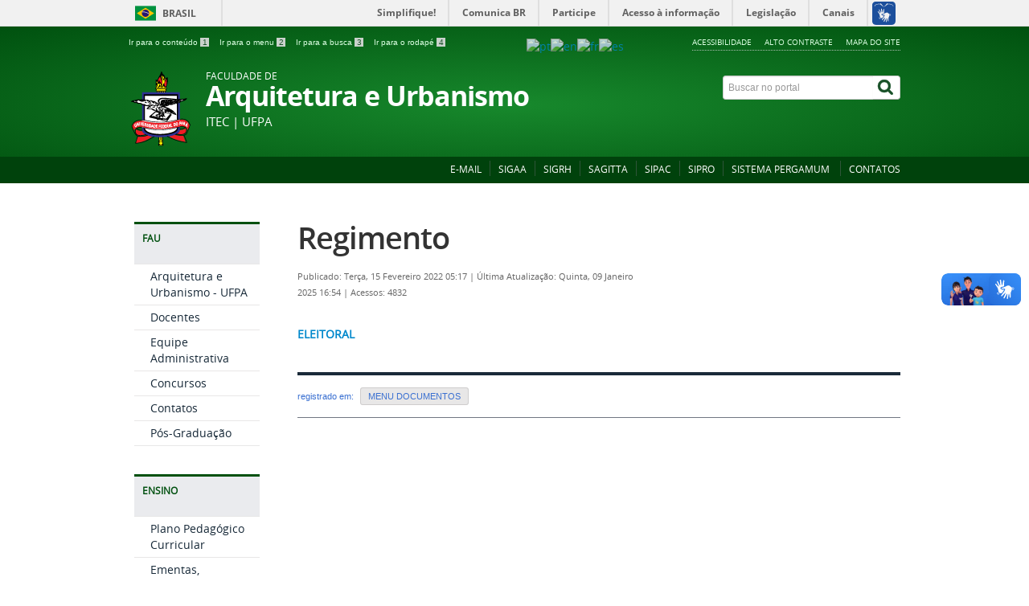

--- FILE ---
content_type: text/html; charset=utf-8
request_url: https://fau.ufpa.br/index.php/regimento
body_size: 6610
content:
<!DOCTYPE html>
<!--[if lt IE 7]>      <html class="no-js lt-ie9 lt-ie8 lt-ie7" lang="pt-br" dir="ltr"> <![endif]-->
<!--[if IE 7]>         <html class="no-js lt-ie9 lt-ie8" lang="pt-br" dir="ltr"> <![endif]-->
<!--[if IE 8]>         <html class="no-js lt-ie9" lang="pt-br" dir="ltr"> <![endif]-->
<!--[if gt IE 8]><!-->
<html class="no-js" lang="pt-br" dir="ltr">
<!--<![endif]-->
<html lang="pt-br">

<head>
	<meta http-equiv="X-UA-Compatible" content="IE=edge" />
	<meta charset="utf-8">
	<meta name="viewport" content="width=device-width, initial-scale=1">
	<meta name="robots" content="index, follow" />
	<meta name="AdsBot-Google" content="noindex" />
	<meta name="theme-color" content="#025c75">
	<link rel="preconnect" href="https://fonts.googleapis.com/" crossorigin>
	<link rel="preconnect" href="https://fonts.gstatic.com/" crossorigin>

	<!--[if lt IE 9]>
    <script src="/templates/padraogoverno01/js/html5shiv.min.js"></script>
    <![endif]-->
	<link rel="stylesheet" href="/templates/padraogoverno01/bootstrap/css/bootstrap.min.css" type='text/css' />
	<link rel="stylesheet" href="/templates/padraogoverno01/css/template-verde.css" type='text/css' />
				<link rel="stylesheet" href="/templates/padraogoverno01/css/icones-bmp-verde.css" type='text/css' />
	<link rel="stylesheet" href="/templates/padraogoverno01/font-awesome/css/font-awesome.min.css" type='text/css' />
	<!--[if lt IE 10]>
    <link rel="stylesheet" href="/templates/padraogoverno01/css/ie.css" />
    <![endif]-->
	<!--[if lt IE 9]>
    <link rel="stylesheet" href="/templates/padraogoverno01/css/ie8.css" />
    <![endif]-->
	<!--[if lt IE 8]>
    <link rel="stylesheet" href="/templates/padraogoverno01/css/ie7.css" />
    <link rel="stylesheet" href="/font-awesome/css/font-awesome-ie7.min.css" />
    <![endif]-->
		<base href="https://fau.ufpa.br/index.php/regimento" />
	<meta http-equiv="content-type" content="text/html; charset=utf-8" />
	<meta name="author" content="Super User" />
	<meta name="description" content="Novo site da Faculdade de Arquitetura e Urbanismo, do Instituto de Tecnologia / UFPA." />
	<title>Regimentos</title>
	<link href="/templates/padraogoverno01/favicon.ico" rel="shortcut icon" type="image/vnd.microsoft.icon" />
	<link href="https://fau.ufpa.br/index.php/component/search/?Itemid=358&amp;format=opensearch" rel="search" title="Pesquisa Faculdade de Arquitetura e Urbanismo" type="application/opensearchdescription+xml" />
	<style type="text/css">

#goog-gt-tt {display:none !important;}
.goog-te-banner-frame {display:none !important;}
.goog-te-menu-value:hover {text-decoration:none !important;}
body {top:0 !important;}
#google_translate_element2 {display:none!important;}

            a.flag {text-decoration:none;}
            a.flag img {vertical-align:middle;padding:0;margin:0;border:0;display:inline;height:16px;opacity:0.8;}
            a.flag:hover img {opacity:1;}
            a.flag span {margin-right:5px;font-size:15px;vertical-align:middle;}
        
	</style>

	<meta content="width=device-width, initial-scale=1.0" name="viewport">
					<link href='https://fau.ufpa.br/templates/padraogoverno01/css/fontes.css' rel='stylesheet' type='text/css'>
		
	<noscript>Essa pagina depende do javascript para abrir, favor habilitar o javascript do seu browser!</noscript>

	<!-- FIM Script Aumentar/Diminuir Fonte dos artigos -->
</head>


<body >
	<a class="hide" id="topo" href="#accessibility">Ir direto para menu de acessibilidade.</a>
	<noscript>
		<div class="error minor-font">
			Seu navegador de internet está sem suporte à JavaScript. Por esse motivo algumas funcionalidades do site podem não estar acessíveis.
		</div>
	</noscript>
	<!--[if lt IE 7]><center><strong>Atenção, a versão de seu navegador não é compatível com este sítio. Atualize seu navegador.</strong></center><![endif]-->
	<div id="barra-brasil" style="background:#7F7F7F; height: 20px; padding:0 0 0 10px;display:block;">
  <ul id="menu-barra-temp" style="list-style:none;">
    <li style="display:inline; float:left;padding-right:10px; margin-right:10px; border-right:1px solid #EDEDED">
        <a href="http://brasil.gov.br" style="font-family:sans,sans-serif; text-decoration:none; color:white;">Portal do Governo Brasileiro</a>
    </li>
    <li>
       <a style="font-family:sans,sans-serif; text-decoration:none; color:white;" href="http://epwg.governoeletronico.gov.br/barra/atualize.html">Atualize sua Barra de Governo</a>
    </li>
  </ul>
</div>
	<div class="layout">
		<header>
			<div class="container">
				<div class="row-fluid accessibility-language-actions-container">
					<div class="span6 accessibility-container">
						<ul id="accessibility">
							<li>
								<a accesskey="1" href="#content" id="link-conteudo">
									Ir para o conte&uacute;do
									<span>1</span>
								</a>
							</li>
							<li>
								<a accesskey="2" href="#navigation" id="link-navegacao">
									Ir para o menu
									<span>2</span>
								</a>
							</li>
							<li>
								<a accesskey="3" href="#portal-searchbox" id="link-buscar">
									Ir para a busca
									<span>3</span>
								</a>
							</li>
							<li>
								<a accesskey="4" href="#footer" id="link-rodape">
									Ir para o rodap&eacute;
									<span>4</span>
								</a>
							</li>
						</ul>
					</div>
					<!-- fim div.span6 -->
					<div class="span6 language-and-actions-container">
								<h2 class="hide">GTranslate</h2>
		

<script type="text/javascript">
/* <![CDATA[ */
function GTranslateGetCurrentLang() {var keyValue = document.cookie.match('(^|;) ?googtrans=([^;]*)(;|$)');return keyValue ? keyValue[2].split('/')[2] : null;}
function GTranslateFireEvent(element,event){try{if(document.createEventObject){var evt=document.createEventObject();element.fireEvent('on'+event,evt)}else{var evt=document.createEvent('HTMLEvents');evt.initEvent(event,true,true);element.dispatchEvent(evt)}}catch(e){}}
function doGTranslate(lang_pair){if(lang_pair.value)lang_pair=lang_pair.value;if(lang_pair=='')return;var lang=lang_pair.split('|')[1];if(GTranslateGetCurrentLang() == null && lang == lang_pair.split('|')[0])return;var teCombo;var sel=document.getElementsByTagName('select');for(var i=0;i<sel.length;i++)if(sel[i].className=='goog-te-combo')teCombo=sel[i];if(document.getElementById('google_translate_element2')==null||document.getElementById('google_translate_element2').innerHTML.length==0||teCombo.length==0||teCombo.innerHTML.length==0){setTimeout(function(){doGTranslate(lang_pair)},500)}else{teCombo.value=lang;GTranslateFireEvent(teCombo,'change');GTranslateFireEvent(teCombo,'change')}}
/* ]]> */
</script>
<div id="google_translate_element2"></div>
<script type="text/javascript">function googleTranslateElementInit2() {new google.translate.TranslateElement({pageLanguage: 'pt', autoDisplay: false}, 'google_translate_element2');}</script>
<script type="text/javascript" src="//translate.google.com/translate_a/element.js?cb=googleTranslateElementInit2"></script>

<a href="#" onclick="doGTranslate('pt|pt');return false;" title="Português" class="flag nturl notranslate"><img src="/modules/mod_gtranslate/tmpl/lang/16/pt-br.png" height="16" width="16" alt="pt" /></a><a href="#" onclick="doGTranslate('pt|en');return false;" title="English" class="flag nturl notranslate"><img src="/modules/mod_gtranslate/tmpl/lang/16/en-us.png" height="16" width="16" alt="en" /></a><a href="#" onclick="doGTranslate('pt|fr');return false;" title="Français" class="flag nturl notranslate"><img src="/modules/mod_gtranslate/tmpl/lang/16/fr.png" height="16" width="16" alt="fr" /></a><a href="#" onclick="doGTranslate('pt|es');return false;" title="Español" class="flag nturl notranslate"><img src="/modules/mod_gtranslate/tmpl/lang/16/es.png" height="16" width="16" alt="es" /></a>			<h2 class="hide">Opções de acessibilidade</h2>
		
<ul class="pull-right" id="portal-siteactions">
<li class="item-140"><a href="/index.php/acessibilidade" accesskey="5" >Acessibilidade</a></li><li class="item-141 toggle-contraste"><a class="toggle-contraste" href="#"  accesskey="6" >Alto contraste</a></li><li class="item-142"><a href="/index.php/mapa-do-site" accesskey="7" >Mapa do site</a></li></ul>
	
					</div>
					<!-- fim div.span6 -->
				</div>
				<!-- fim .row-fluid -->
				<div class="row-fluid">
					<div id="logo" class="span8 small">
						<a href="https://fau.ufpa.br/" title="Arquitetura e Urbanismo ">
															<img src="https://fau.ufpa.br/images/exemplo_emblemas/logo-ufpa.png" alt="Arquitetura e Urbanismo " />
														<span class="portal-title-1">FACULDADE DE</span>
							<h1 class="portal-title corto">Arquitetura e Urbanismo </h1>
							<span class="portal-description">ITEC | UFPA</span>
						</a>
					</div>
					<!-- fim .span8 -->
					<div class="span4">
							<div id="portal-searchbox" class="row">
    	<h2 class="hidden">Buscar no portal</h2>
    	<form action="/index.php/regimento" method="post" class="pull-right">
 	<fieldset>
        <legend class="hide">Busca</legend>
        <h2 class="hidden">Buscar no portal</h2>
        <div class="input-append">        	
        	<input type="text" id="portal-searchbox-field" class="searchField" placeholder="Buscar no portal" aria-label="Buscar no portal" title="Buscar no portal" name="searchword">       
            <button type="submit" class="btn searchButton" aria-label="Buscar" ><span class="hide">Buscar</span><i class="icon-search"></i></button>
		</div>
		<input type="hidden" name="task" value="search" />
		<input type="hidden" name="option" value="com_search" />
		<input type="hidden" name="Itemid" value="358" />
	</fieldset>
</form>
    </div>
	
					</div>
					<!-- fim .span4 -->
				</div>
				<!-- fim .row-fluid -->
			</div>
			<!-- fim div.container -->
			<div class="sobre">
				<div class="container">
						<nav class="menu-servicos pull-right">
        <h2 class="hide">SERVIÇOS</h2>
        
<ul>
<li class="item-131"><a href="https://correio.ufpa.br" target="_blank" rel="noopener noreferrer">E-MAIL</a></li><li class="item-134"><a href="https://sigaa.ufpa.br/" target="_blank" rel="noopener noreferrer">SIGAA</a></li><li class="item-336"><a href="https://sigrh.ufpa.br" target="_blank" rel="noopener noreferrer">SIGRH</a></li><li class="item-133"><a href="https://sagitta.ufpa.br" target="_blank" rel="noopener noreferrer">SAGITTA</a></li><li class="item-337"><a href="https://sipac.ufpa.br/public/jsp/portal.jsf" target="_blank" rel="noopener noreferrer">SIPAC</a></li><li class="item-338"><a href="https://sipro.progep.ufpa.br" target="_blank" rel="noopener noreferrer">SIPRO</a></li><li class="item-339"><a href="http://bibcentral.ufpa.br/pergamum/biblioteca/index.php?resolution2=800" target="_blank" rel="noopener noreferrer">SISTEMA PERGAMUM </a></li><li class="item-378"><a href="/index.php/contatos" >CONTATOS</a></li></ul>
<span class="hide">Fim do menu de serviços</span>
    </nav>
	
				</div>
				<!-- .container -->
			</div>
			<!-- fim .sobre -->
		</header>
		<main>
			<div class="container">
				
				<div class="row-fluid">
											<div id="navigation" class="span3">
							<a href="#" class="visible-phone visible-tablet mainmenu-toggle btn"><i class="icon-list"></i>&nbsp;Menu</a>
							<section id="navigation-section">
								<span class="hide">Início do menu principal</span>
									<nav class="serviço span9">
		<h2 >FAU <i class="icon-chevron-down visible-phone visible-tablet pull-right"></i></h2>
		
<ul>
<li class="item-112"><a href="/index.php/fau-60-anos" >Arquitetura e Urbanismo - UFPA</a></li><li class="item-113"><a href="/index.php/acoes-e-programas" >Docentes</a></li><li class="item-115"><a href="/index.php/convenios" >Equipe Administrativa</a></li><li class="item-114"><a href="/index.php/auditoria" >Concursos</a></li><li class="item-116"><a href="/index.php/despesas" >Contatos</a></li><li class="item-383"><a href="https://ppgau.propesp.ufpa.br/index.php/br/" >Pós-Graduação </a></li></ul>
	</nav>
		<nav class="closed span9">
		<h2 >ENSINO <i class="icon-chevron-down visible-phone visible-tablet pull-right"></i></h2>
		
<ul>
<li class="item-401"><a href="https://drive.google.com/file/d/1JvLEMOeuLqIlVrZY9y-OVf6GXL3H5SxS/view?usp=sharing" >Plano Pedagógico Curricular</a></li><li class="item-402"><a href="/index.php/ementas-e-programas-de-disciplinas" >Ementas, programas e fluxograma do curso</a></li><li class="item-403"><a href="https://drive.google.com/file/d/1IPAas2FEYCVM_vP09p5zVTCTgRca_B4N/view?usp=sharing" >Oferta de Disciplinas</a></li><li class="item-410"><a href="http://proeg.ufpa.br/images/Artigos/Academico/Calendarios/Calendrio-Acadmico-2025---19-de-mar_compressed.pdf" >Calendário Acadêmico</a></li><li class="item-404"><a href="/index.php/trabalho-de-conclusao-de-curso" >Trabalho de Conclusão de Curso</a></li><li class="item-405"><a href="/index.php/estagio" >Estágio</a></li><li class="item-406"><a href="https://docs.google.com/document/d/1l4LL7cUlsPCf1A1yHyjNr3CPVyTGkO2n/edit?usp=sharing&amp;ouid=113672529488853695413&amp;rtpof=true&amp;sd=true" >Troca de Turno</a></li><li class="item-409"><a href="/index.php/colacao-de-grau-procedimentos" >Colação de grau - procedimentos</a></li></ul>
	</nav>
		<nav class="closed span9">
		<h2 >EXTENSÃO <i class="icon-chevron-down visible-phone visible-tablet pull-right"></i></h2>
		
<ul>
<li class="item-400"><a href="/index.php/projetos-em-andamento" >Projetos em andamento</a></li></ul>
	</nav>
		<nav class="closed span9">
		<h2 >PESQUISA <i class="icon-chevron-down visible-phone visible-tablet pull-right"></i></h2>
		
<ul>
<li class="item-408"><a href="/index.php/projetos-de-pesquisa-em-andamento" >Projetos em andamento</a></li></ul>
	</nav>
		<nav class="closed span9">
		<h2 >LABORATÓRIOS <i class="icon-chevron-down visible-phone visible-tablet pull-right"></i></h2>
		
<ul>
<li class="item-340"><a href="/index.php/laac-acustica-e-iluminacao" >LAAC - Acústica e Iluminação</a></li><li class="item-341"><a href="/index.php/ladec-espaco-construido" >LADEC - Espaço Construído</a></li><li class="item-342"><a href="/index.php/labcam-cidades-na-amazonia" >LABCAM - Cidades na Amazônia</a></li><li class="item-343"><a href="/index.php/ledh-espaco-desenvolvimento-humano" >LEDH - Espaço Desenvolvimento Humano</a></li><li class="item-344"><a href="/index.php/lahca-historiogr-arquit-cultura" >LAHCA - Historiogr. Arquit. Cultura</a></li><li class="item-345"><a href="/index.php/lia-informatica-aplicada" >LIA - Informática Aplicada</a></li><li class="item-346"><a href="http://lamemo.arq.br/" >LAMEMO - Memória Patrimônio Cultura</a></li><li class="item-347"><a href="/index.php/labmodelos" >LABMODELOS</a></li><li class="item-396"><a href="https://www.instagram.com/labneurau/" >LABNEURAU - Neuroarquitetura</a></li><li class="item-348"><a href="/index.php/luphsu-projeto-urbanist-historia-social-urbana" >LPUHSU - Projeto Urbanist. História Social Urbana</a></li><li class="item-394"><a href="/index.php/lassam" >LASSAM - Ambiências e Sustentabilidade na Amazônia</a></li><li class="item-349"><a href="/index.php/labtec-tecnologia" >LABTEC - Tecnologia</a></li><li class="item-350"><a href="/index.php/labvirtual-blog-faculdade" >LABVIRTUAL</a></li></ul>
	</nav>
		<nav class="closed span9">
		<h2 >PUBLICAÇÕES <i class="icon-chevron-down visible-phone visible-tablet pull-right"></i></h2>
		
<ul>
<li class="item-399"><a href="/index.php/artigos" >Artigos</a></li><li class="item-398"><a href="/index.php/volumes" >Livros</a></li></ul>
	</nav>
		<nav class="closed span9">
		<h2 >DOCUMENTOS <i class="icon-chevron-down visible-phone visible-tablet pull-right"></i></h2>
		
<ul>
<li class="item-357"><a href="/index.php/estatuto" >Estatutos</a></li><li class="item-358 current active"><a href="/index.php/regimento" >Regimentos</a></li><li class="item-359"><a href="/index.php/resolucoes" >Resoluções</a></li><li class="item-360"><a href="/index.php/formularios-requerimentos" >Formulários / Requerimentos</a></li><li class="item-380"><a href="/index.php/portarias" >Portarias</a></li><li class="item-392"><a href="/index.php/editais" >Editais</a></li></ul>
	</nav>
		<nav class="serviços span9">
		<h2 >LINKS MÍDIAS SOCIAIS <i class="icon-chevron-down visible-phone visible-tablet pull-right"></i></h2>
		
<ul>
<li class="item-385"><a href="https://www.instagram.com/fau_ufpa/" ><img src="/images/imagens_menu/instagram.jpg" alt="FAU | ITEC | UFPA" /></a></li><li class="item-387"><a href="https://www.youtube.com/channel/UCQInxozU56BAp9lIVhVdXQA/videos?view=0&amp;sort=da" ><img src="/images/imagens_menu/youtube.jpg" alt="FAU | ITEC | UFPA" /></a></li><li class="item-388"><a href="https://fauufpa.org/" ><img src="/images/imagens_menu/blog.jpg" alt="FAU | ITEC | UFPA" /></a></li></ul>
	</nav>
		<nav class="closed span9">
		<h2 >LINKS INTERNOS <i class="icon-chevron-down visible-phone visible-tablet pull-right"></i></h2>
		
<ul>
<li class="item-361"><a href="https://portal.ufpa.br/" target="_blank" ><img src="/images/imagens_menu/links-internos/ufpa.png" alt="UFPA" /></a></li><li class="item-389"><a href="http://www.itec.ufpa.br/index.php?lang=pt" ><img src="/images/imagens_menu/links-internos/ITEC.jpg" alt="ITEC" /><span class="image-title">ITEC</span> </a></li><li class="item-411"><a href="http://proeg.ufpa.br/" ><img src="/images/imagens_menu/links-internos/PROEG.jpg" alt="PROEG" /><span class="image-title">PROEG</span> </a></li><li class="item-381"><a href="https://ppgau.propesp.ufpa.br" target="_blank" ><img src="/images/imagens_menu/links-internos/ppgau.png" alt="PPGAU" /></a></li><li class="item-407"><a href="/index.php" ><img src="/images/banners/LOGO 2010.jpg" alt="Arquitetura e Urbanismo - UFPA" /><span class="image-title">Arquitetura e Urbanismo - UFPA</span> </a></li><li class="item-362"><a href="http://ciac.ufpa.br/" target="_blank" ><img src="/images/imagens_menu/links-internos/ciac.png" alt="CIAC" /></a></li><li class="item-363"><a href="https://www.ctic.ufpa.br/" target="_blank" ><img src="/images/imagens_menu/links-internos/ctic.png" alt="CTIC" /></a></li><li class="item-364"><a href="http://ceps.ufpa.br/" target="_blank" ><img src="/images/imagens_menu/links-internos/ceps.png" alt="CEPS" /></a></li><li class="item-365"><a href="http://bc.ufpa.br/" target="_blank" ><img src="/images/imagens_menu/links-internos/biblioteca-central.png" alt="BC" /></a></li><li class="item-366"><a href="http://www.centraldeestagios.ufpa.br/" target="_blank" ><img src="/images/imagens_menu/links-internos/central-de-estagios.png" alt="CENTRAL DE ESTÁGIOS" /></a></li><li class="item-367"><a href="https://saest.ufpa.br/ru/" target="_blank" ><img src="/images/imagens_menu/links-internos/ru.png" alt="RU" /></a></li><li class="item-368"><a href="http://saest.ufpa.br/" target="_blank" ><img src="/images/imagens_menu/links-internos/saest.jpeg" alt="SAEST" /></a></li><li class="item-369"><a href="https://www.ouvidoria.ufpa.br/" target="_blank" ><img src="/images/imagens_menu/links-internos/ouvidoria.png" alt="OUVIDORIA" /></a></li></ul>
	</nav>
		<nav class="closed span9">
		<h2 >LINKS EXTERNOS <i class="icon-chevron-down visible-phone visible-tablet pull-right"></i></h2>
		
<ul>
<li class="item-370"><a href="https://www.caupa.gov.br/" target="_blank" ><img src="/images/imagens_menu/links-externos/CAU2.jpg" alt="CAU" /></a></li><li class="item-371"><a href="https://www.fiepa.org.br/" target="_blank" ><img src="/images/imagens_menu/links-externos/fiepa.png" alt="FIEPA" /></a></li><li class="item-372"><a href="https://www-periodicos-capes-gov-br.ezl.periodicos.capes.gov.br/index.php?" target="_blank" ><img src="/images/imagens_menu/links-externos/periodicos.png" alt="PERIÓDICOS CAPES/MEC" /></a></li><li class="item-374"><a href="https://www.lattes.cnpq.br/" target="_blank" ><img src="/images/imagens_menu/links-externos/plataforma-lattes.png" alt="PLATAFORMA LATTES" /></a></li><li class="item-375"><a href="https://www.gov.br/capes/pt-br" target="_blank" ><img src="/images/imagens_menu/links-externos/capes.jpeg" alt="CAPES" /></a></li><li class="item-376"><a href="http://portal.cnpq.br/" target="_blank" ><img src="/images/imagens_menu/links-externos/cnpq.png" alt="CNPQ" /></a></li></ul>
	</nav>
	
								<span class="hide">Fim do menu principal</span>
							</section>
						</div>
						<!-- fim #navigation.span3 -->
										<div id="content" class="span9 internas">
						<section id="content-section">
							<span class="hide">Início do conteúdo da página</span>

							
							
								
																	<div class="row-fluid">
																					<div class="item-page">


	<h1 class="documentFirstHeading">
			<a href="/index.php/regimento">
		Regimento</a>
		</h1>

	<ul class="actions">
					</ul>



<div class="content-header-options-1 row-fluid">
	<div class="documentByLine span7">
		
		
					<span class="documentPublished">
				Publicado: Terça, 15 Fevereiro 2022 05:17			</span>
			<span class="separator">|</span>		
					<span class="documentModified">
				Última Atualização: Quinta, 09 Janeiro 2025 16:54			</span>
			<span class="separator">|</span>		
					<span class="documentHits">
				Acessos: 4832			</span>
					
		
	</div>
	</div>
<!-- fim .content-header-options-1 -->




		<p><strong><a href="https://drive.google.com/file/d/1qkcKo1LQNy3nt_wlfZNIBO0pZEU1TN9Z/view?usp=sharing">ELEITORAL</a><br /></strong></p> 
	
</div>
<div class="below-content">
		<div class="line">
		registrado em:
			<span><a class="link-categoria" rel="tag" href="/index.php/regimento/63-menu-documentos">MENU DOCUMENTOS</a></span>	</div>
	
        
	
</div>
																			</div>
								
								
							
							<span class="hide">Fim do conteúdo da página</span>
						</section>
					</div>
					<!-- fim #content.span9 -->
				</div>
				<!-- fim .row-fluid -->
			</div>
			<!-- fim .container -->
		</main>
		<footer>
			<div class="footer-atalhos">
				<div class="container">
					<div class="pull-right voltar-ao-topo"><a href="#portal-siteactions"><i class="icon-chevron-up"></i>&nbsp;Voltar para o topo</a></div>
				</div>
			</div>
			<div class="container container-menus">
				<div id="footer" class="row footer-menus">
					<span class="hide">Início da navegação de rodapé</span>
					
		<div class="span3">
			<nav class="row serviço nav">
								
<ul>
<li class="item-112"><a href="/index.php/fau-60-anos" >Arquitetura e Urbanismo - UFPA</a></li><li class="item-113"><a href="/index.php/acoes-e-programas" >Docentes</a></li><li class="item-115"><a href="/index.php/convenios" >Equipe Administrativa</a></li><li class="item-114"><a href="/index.php/auditoria" >Concursos</a></li><li class="item-116"><a href="/index.php/despesas" >Contatos</a></li><li class="item-383"><a href="https://ppgau.propesp.ufpa.br/index.php/br/" >Pós-Graduação </a></li></ul>
			</nav>
		</div>

	
		<div class="span3">
			<nav class="row servicos nav">
								<h2>LABORATÓRIOS</h2>
								
<ul>
<li class="item-340"><a href="/index.php/laac-acustica-e-iluminacao" >LAAC - Acústica e Iluminação</a></li><li class="item-341"><a href="/index.php/ladec-espaco-construido" >LADEC - Espaço Construído</a></li><li class="item-342"><a href="/index.php/labcam-cidades-na-amazonia" >LABCAM - Cidades na Amazônia</a></li><li class="item-343"><a href="/index.php/ledh-espaco-desenvolvimento-humano" >LEDH - Espaço Desenvolvimento Humano</a></li><li class="item-344"><a href="/index.php/lahca-historiogr-arquit-cultura" >LAHCA - Historiogr. Arquit. Cultura</a></li><li class="item-345"><a href="/index.php/lia-informatica-aplicada" >LIA - Informática Aplicada</a></li><li class="item-346"><a href="http://lamemo.arq.br/" >LAMEMO - Memória Patrimônio Cultura</a></li><li class="item-347"><a href="/index.php/labmodelos" >LABMODELOS</a></li><li class="item-396"><a href="https://www.instagram.com/labneurau/" >LABNEURAU - Neuroarquitetura</a></li><li class="item-348"><a href="/index.php/luphsu-projeto-urbanist-historia-social-urbana" >LPUHSU - Projeto Urbanist. História Social Urbana</a></li><li class="item-394"><a href="/index.php/lassam" >LASSAM - Ambiências e Sustentabilidade na Amazônia</a></li><li class="item-349"><a href="/index.php/labtec-tecnologia" >LABTEC - Tecnologia</a></li><li class="item-350"><a href="/index.php/labvirtual-blog-faculdade" >LABVIRTUAL</a></li></ul>
			</nav>
		</div>

	
		<div class="span3">
			<nav class="row servicos nav">
								<h2>DOCUMENTOS</h2>
								
<ul>
<li class="item-357"><a href="/index.php/estatuto" >Estatutos</a></li><li class="item-358 current active"><a href="/index.php/regimento" >Regimentos</a></li><li class="item-359"><a href="/index.php/resolucoes" >Resoluções</a></li><li class="item-360"><a href="/index.php/formularios-requerimentos" >Formulários / Requerimentos</a></li><li class="item-380"><a href="/index.php/portarias" >Portarias</a></li><li class="item-392"><a href="/index.php/editais" >Editais</a></li></ul>
			</nav>
		</div>

	
		<div class="span3">
			<nav class="row servicos nav">
								<h2>SERVIÇOS</h2>
								
<ul>
<li class="item-131"><a href="https://correio.ufpa.br" target="_blank" rel="noopener noreferrer">E-MAIL</a></li><li class="item-134"><a href="https://sigaa.ufpa.br/" target="_blank" rel="noopener noreferrer">SIGAA</a></li><li class="item-336"><a href="https://sigrh.ufpa.br" target="_blank" rel="noopener noreferrer">SIGRH</a></li><li class="item-133"><a href="https://sagitta.ufpa.br" target="_blank" rel="noopener noreferrer">SAGITTA</a></li><li class="item-337"><a href="https://sipac.ufpa.br/public/jsp/portal.jsf" target="_blank" rel="noopener noreferrer">SIPAC</a></li><li class="item-338"><a href="https://sipro.progep.ufpa.br" target="_blank" rel="noopener noreferrer">SIPRO</a></li><li class="item-339"><a href="http://bibcentral.ufpa.br/pergamum/biblioteca/index.php?resolution2=800" target="_blank" rel="noopener noreferrer">SISTEMA PERGAMUM </a></li><li class="item-378"><a href="/index.php/contatos" >CONTATOS</a></li></ul>
			</nav>
		</div>

	
		<div class="span3">
			<nav class="row sobre nav">
								<h2>SOBRE O SITE</h2>
								
<ul>
<li class="item-172"><a href="/index.php/acessibilidade" >Acessibilidade</a></li><li class="item-173"><a href="/index.php/mapa-do-site" >Mapa do site</a></li></ul>
			</nav>
		</div>

	
					<span class="hide">Fim da navegação de rodapé</span>
				</div>
				<!-- fim .row -->
			</div>
			<!-- fim .container -->
			<div class="footer-atalhos visible-phone">
				<div class="container">
					<span class="hide">Fim do conteúdo da página</span>
					<div class="pull-right voltar-ao-topo"><a href="#portal-siteactions"><i class="icon-chevron-up"></i>&nbsp;Voltar para o topo</a></div>
				</div>
			</div>
		</footer>
		<div id="footer-brasil">fdfdfdf</div>
	</div>
	<!-- fim div#wrapper -->
	<!-- scripts principais do template -->
			<script src="/templates/padraogoverno01/bootstrap/js/bootstrap.min.js" type="text/javascript"></script><noscript>&nbsp;
			<!-- item para fins de acessibilidade --></noscript>
		<script src="/templates/padraogoverno01/js/jquery.cookie.min.js" type="text/javascript"></script><noscript>&nbsp;
			<!-- item para fins de acessibilidade --></noscript>
		<script src="/templates/padraogoverno01/js/template.min.js" type="text/javascript"></script><noscript>&nbsp;
			<!-- item para fins de acessibilidade --></noscript>
				<script defer="defer" src="//barra.brasil.gov.br/barra.js" type="text/javascript"></script>
	<!-- debug -->
	
	      
    <div class="footer-ferramenta">
		<div class="container">
			<p>© 2022 Desenvolvido pela Divisão de Informática do Instituto de Tecnologia</p>		</div>
	</div>
      
</body>

</html>


--- FILE ---
content_type: text/css
request_url: https://fau.ufpa.br/templates/padraogoverno01/css/template-verde.css
body_size: 9717
content:
.no-margin-bottom{margin-bottom:0!important}.no-margin-top{margin-top:0!important}.no-padding-bottom{padding-bottom:0!important}.no-padding-top{padding-top:0!important}.no-bkg{background:0 0!important}article,aside,details,figcaption,figure,footer,header,hgroup,main,nav,section,summary{display:block}audio,canvas,video{display:inline-block;*display:inline;*zoom:1}audio:not([controls]){display:none;height:0}[hidden]{display:none}html{font-size:100%;-ms-text-size-adjust:100%;-webkit-text-size-adjust:100%}button,html,input,select,textarea{font-family:sans-serif}body{margin:0}a:focus{outline:thin dotted}a:active,a:hover{outline:0}*{list-style:none;vertical-align:baseline}@media screen{*{margin:0;padding:0}* :link,:visited{text-decoration:none}* ul,ol{list-style:none outside none}* li{display:inline}* h1,code,h2,h3,h4,h5,h6,pre{font-size:1em}* a img,:link img,:visited img{border:medium none}a{outline:medium none}a:hover{text-decoration:none}table{border-spacing:0}img{vertical-align:text-bottom}iframe{border-style:none;border-width:0}}body{background-color:#fff;color:#333;font-family:open_sansregular,'Open Sans',Arial,Helvetica,sans-serif}h1,h2,h3,h4,h5,h6{font-family:open_sanssemibold,'Open Sans',Arial,Helvetica,sans-serif;font-weight:700;margin:0}#content h1{margin-top:0!important}a{color:#08c}.debug{border:1px solid red}.no-margin{margin:0!important}.error{background-color:#ffffe3;border:1px solid #996;clear:both;margin:1em 0;padding:10px}.minor-font{font-size:.75em}#barra-brasil li{line-height:inherit}header{color:#fff;background-color:#195128;background-image:-moz-radial-gradient(center,ellipse cover,#17882c 1%,#00510f 100%);background-image:-webkit-gradient(radial,center center,0,center center,100%,color-stop(1%,#17882c),color-stop(100%,#00510f));background-image:-webkit-radial-gradient(center,ellipse cover,#17882c 1%,#00510f 100%);background-image:-o-radial-gradient(center,ellipse cover,#17882c 1%,#00510f 100%);background-image:-ms-radial-gradient(center,ellipse cover,#17882c 1%,#00510f 100%);background-image:radial-gradient(ellipse at center,#17882c 1%,#00510f 100%);filter:progid:DXImageTransform.Microsoft.gradient(startColorstr=#157b28, endColorstr=#00510f, GradientType=1);padding:14px 0 0 0}header .accessibility-language-actions-container{overflow:hidden;height:25px}header #accessibility{font-family:Arial,Helvetica,sans-serif!important;line-height:5px;margin:0;padding-top:2px}header #accessibility li{line-height:5px;margin:0 10px 0 0}header #accessibility a{font-size:.7em;color:#dcffe3}header #accessibility a span{padding:0 2px 0 3px;color:#195128;background-color:#cad2cc}header #accessibility a:hover{background:#788b7d}header #a11y-fonts,header #language,header #portal-siteactions{margin:-6px 0 0 0;text-transform:uppercase;border-bottom:1px dotted #abbeb0}header #a11y-fonts li,header #language li,header #portal-siteactions li{margin:0 16px 0 0}header #a11y-fonts li:last-child,header #language li:last-child,header #portal-siteactions li:last-child{margin-right:0!important}header #a11y-fonts a,header #language a,header #portal-siteactions a{font-size:.73em;color:#dcffe3}header #a11y-fonts a:hover,header #language a:hover,header #portal-siteactions a:hover{text-decoration:underline}header #a11y-fonts{margin-left:20px}header #language{margin-left:20px}header #language li{display:block;float:left;margin-left:6px}header #language li:first-child{margin-left:0}header #language li a{padding:0 0 0 16px}header #language li.language-en a{background:transparent url(../img/flag-en.gif) no-repeat 0 center}header #language li.language-es a{background:transparent url(../img/flag-es.gif) no-repeat 0 center}header #logo{margin:3px 0 20px 0}header #logo img{float:left;margin:0 15px 0 0}header #logo a{color:#fff}header #logo .portal-title-1{font-size:.85em;display:block;height:21px}header #logo h1{font-family:open_sansextrabold,'Open Sans',Arial,Helvetica,sans-serif;font-size:2.75em;font-weight:800;line-height:.8em;margin-bottom:5px;letter-spacing:-1px}header #logo .portal-description{font-size:1.1em;position:relative;top:4px;text-transform:uppercase}header #logo.small{margin:13px 0 10px 0}header #logo.small h1{font-family:open_sansbold,'Open Sans',Arial,Helvetica,sans-serif;font-size:2.4em}header #logo.big{margin:10px 0 13px 0}header #logo.big h1{font-family:open_sansbold,'Open Sans',Arial,Helvetica,sans-serif;font-size:3.6em}header #portal-searchbox form{margin:22px 0 0 0}header #portal-searchbox input.searchField{font-size:12px;width:175px;border-right:none!important}header #portal-searchbox input.searchField:focus{background-color:#ffffe5}header #portal-searchbox .searchButton{position:relative;width:34px;height:30px;padding-right:8px;padding-bottom:4px;border-left:none!important;background:#fff}header #portal-searchbox .searchButton i.icon-search{-webkit-font-smoothing:antialiased;-webkit-text-stroke-color:#195128;-webkit-text-stroke-width:.4px;font-size:1.44em;position:absolute;top:3px;left:6px;color:#195128}header #social-icons{opacity:.85;filter:alpha(opacity=85);-moz-opacity:.85;margin:2px 0 2px 0}header #social-icons li{margin:0 0 0 6px}header #social-icons a{color:#fff}header #social-icons a i{-webkit-font-smoothing:antialiased;-webkit-text-stroke-color:#fff;-webkit-text-stroke-width:.4px;font-size:1.7em;margin-top:5px}header #social-icons a i.icon-youtube{-webkit-font-smoothing:antialiased!important;-webkit-text-stroke-color:#8ddca2!important;-webkit-text-stroke-width:0!important}header #social-icons a:hover{-webkit-font-smoothing:antialiased;-webkit-text-stroke-color:#8ddca2;-webkit-text-stroke-width:.4px;color:#8ddca2}header #social-icons span{display:none!important}header div.sobre{border-bottom:2px solid #00420c;background-color:#00420c}header div.sobre ul{line-height:1em;margin:8px 0}header div.sobre li{line-height:1em;padding:0 10px;border-right:1px solid #2f5439}header div.sobre li:last-child{padding-right:0;border:none}header div.sobre a{font-size:.88em;color:#fff}header div.sobre a:hover{text-decoration:underline}main .container{padding:48px 0 65px 0}main div.row-flutuante{margin-top:-28px}main .row-fluid{margin-left:0!important}main h2{font-family:open_sansregular,'Open Sans',Arial,Helvetica,sans-serif}main #em-destaque{display:block;min-height:20px;margin-bottom:27px;padding:0}main #em-destaque a,main #em-destaque h2,main #em-destaque li,main #em-destaque ul{padding:0;text-align:center;text-transform:uppercase}main #em-destaque h2{-webkit-border-radius:5px 0 0 5px;-moz-border-radius:5px 0 0 5px;border-radius:5px 0 0 5px;-ms-border-radius:5px 0 0 5px;-o-border-radius:5px 0 0 5px;font-size:.7em;font-weight:400;line-height:1em;margin-right:0;padding:7px 0 7px 0;color:#fff;background:#717782 url(../img/em-destaque.png) no-repeat right center}main #em-destaque ul{-webkit-border-radius:0 5px 5px 0;-moz-border-radius:0 5px 5px 0;border-radius:0 5px 5px 0;-ms-border-radius:0 5px 5px 0;-o-border-radius:0 5px 5px 0;margin:0;padding:0 5px;background:#e8e7e7}main #em-destaque li{display:block;float:left;background:transparent url(../img/linha-cinza.gif) repeat-y right 0}main #em-destaque li:last-child{background:0 0}main #em-destaque li a{font-size:.7em;line-height:1em;display:block;padding:7px 5px;color:#333}main #em-destaque li a:hover{text-decoration:underline}main #em-destaque ul.n1 li{width:100%!important}main #em-destaque ul.n2 li{width:50%!important}main #em-destaque ul.n3 li{width:33.3%!important}main #em-destaque ul.n4 li{width:25%!important}main #em-destaque ul.n5 li{width:20%!important}main #navigation #navigation-section{display:block}main #navigation nav a{font-size:1em;line-height:.9em;color:#172938}main #navigation nav a:hover{text-decoration:underline}main #navigation nav{display:block;margin-bottom:35px}main #navigation nav h2{font-size:.85em;line-height:1em;position:relative;height:32px;padding:12px 12px 5px 10px;text-transform:uppercase;color:#00500f;border-top:3px solid #00500f;background:#eaebee}main #navigation nav h2 i{position:absolute;top:11px;right:9px;color:#717782}main #navigation nav ul{display:block;margin:0;border-top:1px solid #e8e7e7}main #navigation nav li{display:block;padding:5px 10px 5px 20px;border-bottom:1px solid #e8e7e7}main #navigation nav li.deeper{padding-right:0;padding-bottom:0;padding-left:0;border-top:2px solid #6a9a76;border-bottom:2px solid #6a9a76;background:#eaebee url(../img/menu-ativo.gif) no-repeat 10px 14px}main #navigation nav li.deeper a{font-weight:600;line-height:1.2em;display:block;padding:5px 5px 10px 20px}main #navigation nav li.deeper ul{border-top:1px solid #dcdada;background:#eaebee}main #navigation nav li.deeper ul a{font-size:.85em;font-weight:400;padding-bottom:5px;padding-left:25px}main #navigation nav li.deeper ul li{padding-left:0;border-bottom:1px solid #dcdada}main #navigation nav li.deeper ul li.current a,main #navigation nav li.deeper ul li.current li.current a{font-weight:700;cursor:default}main #navigation nav li.deeper ul li.current a:hover,main #navigation nav li.deeper ul li.current li.current a:hover{text-decoration:none}main #navigation nav li.deeper ul li.current li a,main #navigation nav li.deeper ul li.current li.current li a{cursor:pointer}main #navigation nav li.deeper ul li.current li a:hover,main #navigation nav li.deeper ul li.current li.current li a:hover{text-decoration:underline}main #navigation nav li.deeper ul li.deeper{border-top:1px solid #b6b3b3;border-bottom:none;background:transparent url(../img/menu-ativo.gif) no-repeat 15px 14px}main #navigation nav li.deeper ul li.deeper a{font-weight:600;padding-bottom:10px}main #navigation nav li.deeper ul li.deeper ul{border-top:1px solid #c3c0c0;background:#d9dadc}main #navigation nav li.deeper ul li.deeper ul a{font-weight:400;padding-bottom:5px;padding-left:30px}main #navigation nav li.deeper ul li.deeper ul li{padding-left:0;border-bottom:1px solid #c3c0c0}main #navigation nav li.deeper ul li.deeper ul li.deeper{border-top:none;border-bottom:none;background:transparent url(../img/menu-ativo.gif) no-repeat 20px 14px}main #navigation nav li.deeper ul li.deeper ul li.deeper a{font-weight:600;padding-bottom:10px}main #navigation nav li.deeper ul li.deeper ul li.deeper ul{background:#cacbce}main #navigation nav li.deeper ul li.deeper ul li.deeper ul a{font-weight:400;padding-bottom:5px;padding-left:35px}main #navigation nav li.deeper ul li.deeper ul li.deeper ul li{padding-left:0}main #navigation nav li.deeper ul li.deeper ul li.deeper ul li.deeper{border-bottom:none;background:transparent url(../img/menu-ativo.gif) no-repeat 25px 14px}main #navigation nav li.deeper ul li.deeper ul li.deeper ul li.deeper a{font-weight:600;padding-bottom:10px}main #navigation nav li.deeper ul li.deeper ul li.deeper ul li.deeper ul{border-top:1px solid #b6b3b3;background:#c1c2c4}main #navigation nav li.deeper ul li.deeper ul li.deeper ul li.deeper ul a{font-weight:400;padding-bottom:5px;padding-left:35px}main #navigation nav li.deeper ul li.deeper ul li.deeper ul li.deeper ul li{padding-left:5px;border-bottom:1px solid #b6b3b3}main #navigation nav li.deeper ul li.deeper ul li.deeper ul li.deeper ul li ul{display:none!important}main #navigation .menu-de-apoio li{padding-right:0;padding-left:0}main #navigation .menu-de-apoio a{font-size:1.05em;color:#2c66ce}main #navigation .central-conteudos li{padding:14px 10px 14px 0}main #navigation .central-conteudos li .imagens .icon-stack-base{-webkit-font-smoothing:antialiased;-webkit-text-stroke-color:#066017;-webkit-text-stroke-width:.7px;color:#066017}main #navigation .central-conteudos li .videos .icon-stack-base{-webkit-font-smoothing:antialiased;-webkit-text-stroke-color:#066017;-webkit-text-stroke-width:.7px;color:#066017}main #navigation .central-conteudos li .audios .icon-stack-base{-webkit-font-smoothing:antialiased;-webkit-text-stroke-color:#066017;-webkit-text-stroke-width:.7px;color:#066017}main #navigation .central-conteudos li .publicacoes .icon-stack-base{-webkit-font-smoothing:antialiased;-webkit-text-stroke-color:#066017;-webkit-text-stroke-width:.7px;color:#066017}main #navigation .central-conteudos li .aplicativos .icon-stack-base{-webkit-font-smoothing:antialiased;-webkit-text-stroke-color:#066017;-webkit-text-stroke-width:.7px;color:#066017}main #navigation .central-conteudos li .infograficos .icon-stack-base{-webkit-font-smoothing:antialiased;-webkit-text-stroke-color:#066017;-webkit-text-stroke-width:.7px;color:#066017}main #navigation .central-conteudos li .estatisticas .icon-stack-base{-webkit-font-smoothing:antialiased;-webkit-text-stroke-color:#066017;-webkit-text-stroke-width:.7px;color:#066017}main #navigation .central-conteudos li a:hover{text-decoration:none}main #navigation .central-conteudos li a:hover .icon-light{color:#66d082}main #navigation .central-conteudos .icon-stack{font-size:21px;font-weight:400!important;margin-right:2px}main #navigation .central-conteudos .icon-light{font-size:15px}main #navigation .central-conteudos .icon-play{margin-left:2px!important}main #navigation .central-conteudos .icon-mobile-phone{font-size:26px!important}main #navigation .central-conteudos .icon-file-text{font-size:18px!important;margin-left:1px!important}main #navigation .central-conteudos .icon-volume-up{font-size:18px!important;margin-left:1px!important}footer{background:#00420c}footer .footer-atalhos{border-bottom:2px solid #00420c;background:#fff}footer .footer-atalhos .container{padding:10px 0 25px 0}footer .footer-atalhos .voltar-ao-topo a{color:#717782}footer .footer-atalhos .voltar-ao-topo a:hover{text-decoration:underline}footer .container-menus{padding:46px 0 0 0}footer .row{margin-bottom:13px}footer nav{padding:0 5px 0 10px;border-left:1px dotted #80a887}footer nav h2{font-size:1.3em;font-weight:700;line-height:1.3em;padding:5px 0 5px 0;color:#61b06f}footer nav ul{margin-left:0}footer nav li{display:block;padding-bottom:3px}footer nav a{font-size:.9em;line-height:.9em;color:#fff}footer nav a:hover{text-decoration:underline;color:#fff}footer .footer-menus{padding-bottom:10px}footer .footer-logos{padding:25px 0;background:#002907}footer .footer-ferramenta{padding:17px 0 11px 0;background:#fff}footer .footer-ferramenta p{font-size:.91em;line-height:1em}@media (min-width:980px){footer .container,header .container,main .container{width:960px}main #navigation{width:210px!important}main #content{width:750px!important;margin-left:0!important}main #content.full{width:960px!important}main #em-destaque .span2{width:20%;min-height:20px}main #em-destaque .span10{width:80%;min-height:20px}main #em-destaque.duas-linhas{min-height:40px}main #em-destaque.duas-linhas h2{height:35px;padding-top:12px}main #em-destaque.duas-linhas li{height:35px}main #em-destaque.duas-linhas li.ajuste-duas-linhas{height:29px;padding-top:6px}}@media (max-width:979px){header .accessibility-container{display:none!important}header .language-and-actions-container{width:100%!important;margin-right:0!important;margin-left:0!important;padding-right:0!important;padding-left:0!important}header .language-and-actions-container #a11y-fonts{display:none!important}header .language-and-actions-container #portal-siteactions{width:100%!important;margin-right:0!important;margin-left:0!important;padding-right:0!important;padding-left:0!important;text-align:center}header .language-and-actions-container #portal-siteactions a{font-size:.81em}header #logo h1{line-height:1.1em}main .container #navigation{-webkit-border-radius:5px;-moz-border-radius:5px;border-radius:5px;-ms-border-radius:5px;-o-border-radius:5px;display:block;width:100%;margin-top:-42px!important;margin-right:0;margin-left:0;padding-bottom:7px!important;background:#195128}main .container #navigation .mainmenu-toggle{float:right;font-size:1.2em;font-weight:700;width:20%;margin:5px;text-transform:uppercase;color:#195128}main .container #navigation #navigation-section{display:none;clear:both}main .container #navigation #navigation-section nav{clear:both;width:98%;margin-right:0;margin-bottom:0;margin-left:1%;background:#fff}main .container #navigation #navigation-section nav ul{display:none}main .container #navigation #navigation-section nav ul a{display:block;width:100%;padding-top:7px;padding-bottom:7px}main .container #navigation #navigation-section nav li.active ul{display:block}main .container #navigation #navigation-section nav h2{font-size:1.3em;padding-top:16px}main .container #navigation #navigation-section nav h2 i{position:relative;top:auto;right:auto;margin-right:10px}main .container #navigation #navigation-section nav.menu-de-apoio ul{display:block!important}main .container #navigation #navigation-section nav.menu-de-apoio ul li{margin-left:10px}#content{width:100%!important;margin-right:0!important;margin-left:0!important;padding-right:0!important;padding-left:0!important;padding-top:58px}#content #content-section{padding:0 10px}.row-flutuante{margin-top:-18px!important}.row-flutuante a,.row-flutuante span{color:#fff}main #content{padding-top:32px}main #em-destaque{position:absolute;top:auto;left:auto;width:744px}main #em-destaque.duas-linhas h2{height:35px;padding-top:12px}main #em-destaque.duas-linhas li{height:35px}main #em-destaque.duas-linhas li.ajuste-duas-linhas{height:29px;padding-top:6px}}@media (max-width:767px){header .accessibility-container{display:none!important}header .language-and-actions-container{width:100%!important;margin-right:0!important;margin-left:0!important;padding-right:0!important;padding-left:0!important}header .language-and-actions-container #a11y-fonts{display:none!important}header .language-and-actions-container #portal-siteactions{width:100%!important;margin-right:0!important;margin-left:0!important;padding-right:0!important;padding-left:0!important;text-align:center}header .language-and-actions-container #portal-siteactions a{font-size:.81em}header #logo h1{line-height:1.1em}main .container #navigation{-webkit-border-radius:5px;-moz-border-radius:5px;border-radius:5px;-ms-border-radius:5px;-o-border-radius:5px;display:block;width:100%;margin-top:-42px!important;margin-right:0;margin-left:0;padding-bottom:7px!important;background:#195128}main .container #navigation .mainmenu-toggle{float:right;font-size:1.2em;font-weight:700;width:20%;margin:5px;text-transform:uppercase;color:#195128}main .container #navigation #navigation-section{display:none;clear:both}main .container #navigation #navigation-section nav{clear:both;width:98%;margin-right:0;margin-bottom:0;margin-left:1%;background:#fff}main .container #navigation #navigation-section nav ul{display:none}main .container #navigation #navigation-section nav ul a{display:block;width:100%;padding-top:7px;padding-bottom:7px}main .container #navigation #navigation-section nav li.active ul{display:block}main .container #navigation #navigation-section nav h2{font-size:1.3em;padding-top:16px}main .container #navigation #navigation-section nav h2 i{position:relative;top:auto;right:auto;margin-right:10px}main .container #navigation #navigation-section nav.menu-de-apoio ul{display:block!important}main .container #navigation #navigation-section nav.menu-de-apoio ul li{margin-left:10px}#content{width:100%!important;margin-right:0!important;margin-left:0!important;padding-right:0!important;padding-left:0!important;padding-top:58px}#content #content-section{padding:0 10px}.row-flutuante{margin-top:-18px!important}.row-flutuante a,.row-flutuante span{color:#fff}body{padding-right:0;padding-left:0}header{padding-right:5px;padding-left:5px}header #logo{padding-right:10px;padding-left:10px}header #logo span{width:100%!important;margin-right:0!important;margin-left:0!important;padding-right:0!important;padding-left:0!important;display:block;padding-top:4px;padding-bottom:4px}header #portal-searchbox form{width:100%!important;margin-right:0!important;margin-left:0!important;padding-right:0!important;padding-left:0!important;margin-top:12px;text-align:center}header #portal-searchbox .input-append .searchField{font-size:18px;width:240px;height:30px!important}header #portal-searchbox .input-append .searchButton{height:40px!important}header #social-icons{display:none!important}header div.sobre{padding-bottom:10px;text-align:center;background:0 0!important}header div.sobre .pull-right{float:none!important}header div.sobre *{display:inline;margin:0;padding:0;border:none}header div.sobre .hide{display:none}header div.sobre a{font-size:.9em}main .container{padding-top:10px!important}main .container #em-destaque{position:relative;width:98%;margin-bottom:10px!important;margin-left:1%!important}main .container #em-destaque h2{-webkit-border-radius:5px!important;-moz-border-radius:5px!important;border-radius:5px!important;-ms-border-radius:5px!important;-o-border-radius:5px!important;background-color:#595e67;background-image:none!important}main .container #em-destaque ul{-webkit-border-radius:5px!important;-moz-border-radius:5px!important;border-radius:5px!important;-ms-border-radius:5px!important;-o-border-radius:5px!important;display:table!important;padding-bottom:4px!important;border-bottom:1px solid #717782}main .container #em-destaque li{background-repeat:no-repeat!important}main .container #em-destaque.duas-linhas li.ajuste-duas-linhas{height:inherit!important;padding-top:inherit!important}main .container #navigation{width:98%;min-height:39px;margin-top:0!important;margin-left:1%}main .container #navigation .mainmenu-toggle{width:40%!important}main .container #content{padding-top:10px!important}footer .footer-atalhos a{margin-right:12px}footer .footer-logos{padding-right:10px;padding-left:10px}footer .footer-ferramenta{text-align:center}.row-flutuante{margin-top:0!important;padding-bottom:10px}.row-flutuante a,.row-flutuante span{color:#717782}}@media (max-width:480px){#logo{text-align:center}#logo img{float:none!important;margin:0!important}}main div.container .module{padding-bottom:20px}main div.container .module h1{font-size:2.5em;line-height:1.2em;margin:0 0 10px 0;letter-spacing:-.05em;font-weight:600}main div.container .module h1 a{color:#333}main div.container .module .outstanding-header{border-top:4px solid #3268ba;background:#eeeff2;min-height:53px;margin:0 0 22px 0;padding-bottom:4px;position:relative}main div.container .module .outstanding-header a.outstanding-link{position:absolute;right:3px;bottom:8px}main div.container .module .outstanding-title{line-height:1em;margin:11px 8px 10px 8px;font-size:1.45em;font-weight:400;color:#3268ba}main div.container .module .subtitle{text-transform:uppercase;font-weight:400;color:#1e68d0;font-size:.9em;line-height:1em;margin:0 0 10px 0}main div.container .module p{font-size:.9em;line-height:1.35em}main div.container .module h2,main div.container .module h3{font-size:1.1em;line-height:1em;margin-bottom:5px;font-family:open_sansregular,'Open Sans',Arial,Helvetica,sans-serif;font-weight:400}main div.container .module h2 a,main div.container .module h3 a{color:#333}main div.container .module span.title{position:relative;top:12px}main div.container .module a.img-rounded{-webkit-border-radius:8px!important;-moz-border-radius:8px!important;border-radius:8px!important;-ms-border-radius:8px!important;-o-border-radius:8px!important;display:block;overflow:hidden;margin-bottom:10px}main div.container .module .outstanding-footer{border-top:2px solid #3268ba;background:#eeeff2;height:22px;margin:26px 0 0 0;padding:10px;clear:both}main div.container .module .outstanding-footer .text{max-width:80%;text-align:right}main div.container .module a.outstanding-link{font-size:.7em;color:#333;text-transform:uppercase;line-height:1em;float:right;margin-right:7px}main div.container .module a.outstanding-link .text{display:block;padding:5px;float:left}main div.container .module a.outstanding-link .icon-box{display:block;float:right;width:12px;height:16px;padding:0 4px 4px 6px;-webkit-border-radius:2px;-moz-border-radius:2px;border-radius:2px;-ms-border-radius:2px;-o-border-radius:2px;color:#fff;background-color:#3268ba;background-image:-ms-linear-gradient(top,#4f82d0 0,#275292 100%);background-image:-moz-linear-gradient(top,#4f82d0 0,#275292 100%);background-image:-o-linear-gradient(top,#4f82d0 0,#275292 100%);background-image:-webkit-gradient(linear,left top,left bottom,color-stop(0,#4f82d0),color-stop(1,#275292));background-image:-webkit-linear-gradient(top,#4f82d0 0,#275292 100%);background-image:linear-gradient(to bottom,#4f82d0 0,#275292 100%);text-align:center}main div.container .module a.outstanding-link .icon-angle-right{font-size:18px}main div.container .module-bottom-group{padding-bottom:5px!important}main div.container .module-bottom-group .module{padding-bottom:5px!important}main div.container .module-bottom-group .description{margin-bottom:5px!important}main div.container .manchete-principal .chamadas-secundarias,main div.container .manchete-texto-lateral .chamadas-secundarias{position:relative;top:24px;border-top:1px solid #e8e7e7;padding-top:24px}main div.container .manchete-principal .chamadas-secundarias h2,main div.container .manchete-principal .chamadas-secundarias h3,main div.container .manchete-principal .chamadas-secundarias h4,main div.container .manchete-principal .chamadas-secundarias h5,main div.container .manchete-principal .chamadas-secundarias h6,main div.container .manchete-texto-lateral .chamadas-secundarias h2,main div.container .manchete-texto-lateral .chamadas-secundarias h3,main div.container .manchete-texto-lateral .chamadas-secundarias h4,main div.container .manchete-texto-lateral .chamadas-secundarias h5,main div.container .manchete-texto-lateral .chamadas-secundarias h6{font-weight:600!important}main div.container .manchete-principal .chamadas-secundarias p,main div.container .manchete-texto-lateral .chamadas-secundarias p{line-height:1.1em!important}main div.container .manchete-principal .chamadas-secundarias .item-lista-chamada-secundaria,main div.container .manchete-texto-lateral .chamadas-secundarias .item-lista-chamada-secundaria{border-bottom:1px solid #e8e7e7;margin-top:12px}main div.container .manchete-principal .chamadas-secundarias .item-lista-chamada-secundaria .description,main div.container .manchete-texto-lateral .chamadas-secundarias .item-lista-chamada-secundaria .description{margin-bottom:12px!important}main div.container .manchete-principal .chamadas-secundarias .first-item-lista-chamada-secundaria,main div.container .manchete-texto-lateral .chamadas-secundarias .first-item-lista-chamada-secundaria{margin-top:0!important}main div.container .manchete-principal .chamadas-secundarias .last-item-lista-chamada-secundaria,main div.container .manchete-texto-lateral .chamadas-secundarias .last-item-lista-chamada-secundaria{border-bottom:0!important}main div.container .manchete-lateral-tit-menor h1{font-size:2em!important}main div.container .manchete-lateral-tit-menor p{line-height:1.1em!important}main div.container .chamadas-secundarias a.img-rounded,main div.container .listagem-chamadas-secundarias a.img-rounded{width:230px;height:136px;-webkit-border-radius:8px!important;-moz-border-radius:8px!important;border-radius:8px!important;-ms-border-radius:8px!important;-o-border-radius:8px!important;display:block;overflow:hidden;margin-bottom:10px}main div.container .chamadas-secundarias a.img-rounded img,main div.container .listagem-chamadas-secundarias a.img-rounded img{display:none !ie;width:230px!important;height:auto!important}main div.container .manchete-principal span.title{top:7px;font-size:.9em!important;text-transform:uppercase}main div.container .manchete-principal .outstanding-header{min-height:35px!important}main div.container .manchete-principal .description-main{display:block;padding:12px 0 0 0!important}main div.container .manchete-principal .chamadas-secundarias{top:6px!important}main div.container #content.internas .module .outstanding-title{font-size:1.45em;font-weight:400;margin:11px 8px 10px 8px}main div.container #content.internas .module .subtitle{border:none;margin:0 0 5px 0!important;color:#1e68d0;padding-bottom:0;font-size:.8em!important}main div.container #content.internas .module h2,main div.container #content.internas .module h3{font-size:1.1em;margin-top:0;font-weight:400}main div.container #content.internas .module .description{font-weight:300;color:#333}main div.container #content.internas .module .formated-description,main div.container #content.internas .module .formated-description p{line-height:1.1em!important;margin:4px 0 18px 0}main div.container .listagem-chamadas-secundarias p.subtitle-container{margin-bottom:0;color:#1e68d0;text-transform:uppercase}main div.container .listagem-chamadas-secundarias .image-container{float:left;margin:0 10px 10px 0}main div.container .listagem-chamadas-secundarias .img-rounded{width:auto;height:auto}main div.container .listagem-chamadas-secundarias .content-container h3,main div.container .listagem-chamadas-secundarias .content-container h4,main div.container .listagem-chamadas-secundarias .content-container h5,main div.container .listagem-chamadas-secundarias .content-container h6{font-weight:300!important;font-size:1.1em!important;margin:0 0 5px 0!important}main div.container .listagem-chamadas-secundarias .content-container .description{font-weight:300!important;font-size:1em!important;margin:0 0 12px 0!important}main div.container .outstanding-02 .outstanding-header{border-top:4px solid #333;border-bottom:1px solid #717782;background:#fff!important}main div.container .outstanding-02 .outstanding-footer{border-top:1px solid #717782;background:#fff!important}main div.container .variacao-module-01 .outstanding-header{border-color:#4c0773;background:#eeeff2}main div.container .variacao-module-01 .outstanding-title{color:#4c0773}main div.container .variacao-module-01 .subtitle,main div.container .variacao-module-01 .subtitle-container{color:#6c0aa4!important}main div.container .variacao-module-01 .outstanding-footer{border-color:#4c0773;background:#eeeff2}main div.container .variacao-module-01 a.outstanding-link .icon-box{color:#fff!important;background-color:#4c0773!important;background-image:-ms-linear-gradient(top,#6c0aa3 0,#2c0443 100%)!important;background-image:-moz-linear-gradient(top,#6c0aa3 0,#2c0443 100%)!important;background-image:-o-linear-gradient(top,#6c0aa3 0,#2c0443 100%)!important;background-image:-webkit-gradient(linear,left top,left bottom,color-stop(0,#6c0aa3),color-stop(1,#2c0443))!important;background-image:-webkit-linear-gradient(top,#6c0aa3 0,#2c0443 100%)!important;background-image:linear-gradient(to bottom,#6c0aa3 0,#2c0443 100%)!important}main div.container .variacao-module-02 .outstanding-header{border-color:#cd4500;background:#eeeff2}main div.container .variacao-module-02 .outstanding-title{color:#cd4500}main div.container .variacao-module-02 .subtitle,main div.container .variacao-module-02 .subtitle-container{color:#e05914!important}main div.container .variacao-module-02 .outstanding-footer{border-color:#cd4500;background:#eeeff2}main div.container .variacao-module-02 a.outstanding-link .icon-box{color:#fff!important;background-color:#cd4500!important;background-image:-ms-linear-gradient(top,#ff5601 0,#9a3400 100%)!important;background-image:-moz-linear-gradient(top,#ff5601 0,#9a3400 100%)!important;background-image:-o-linear-gradient(top,#ff5601 0,#9a3400 100%)!important;background-image:-webkit-gradient(linear,left top,left bottom,color-stop(0,#ff5601),color-stop(1,#9a3400))!important;background-image:-webkit-linear-gradient(top,#ff5601 0,#9a3400 100%)!important;background-image:linear-gradient(to bottom,#ff5601 0,#9a3400 100%)!important}main div.container .variacao-module-03 .outstanding-header{border-color:#105480;background:#eeeff2}main div.container .variacao-module-03 .outstanding-title{color:#105480}main div.container .variacao-module-03 .subtitle,main div.container .variacao-module-03 .subtitle-container{color:#0779c3!important}main div.container .variacao-module-03 .outstanding-footer{border-color:#105480;background:#eeeff2}main div.container .variacao-module-03 a.outstanding-link .icon-box{color:#fff!important;background-color:#105480!important;background-image:-ms-linear-gradient(top,#1672ad 0,#0a3653 100%)!important;background-image:-moz-linear-gradient(top,#1672ad 0,#0a3653 100%)!important;background-image:-o-linear-gradient(top,#1672ad 0,#0a3653 100%)!important;background-image:-webkit-gradient(linear,left top,left bottom,color-stop(0,#1672ad),color-stop(1,#0a3653))!important;background-image:-webkit-linear-gradient(top,#1672ad 0,#0a3653 100%)!important;background-image:linear-gradient(to bottom,#1672ad 0,#0a3653 100%)!important}main div.container .variacao-module-04 .outstanding-header{border-color:#147a02;background:#eeeff2}main div.container .variacao-module-04 .outstanding-title{color:#147a02}main div.container .variacao-module-04 .subtitle,main div.container .variacao-module-04 .subtitle-container{color:#4ea53d!important}main div.container .variacao-module-04 .outstanding-footer{border-color:#147a02;background:#eeeff2}main div.container .variacao-module-04 a.outstanding-link .icon-box{color:#fff!important;background-color:#147a02!important;background-image:-ms-linear-gradient(top,#1cac03 0,#0c4801 100%)!important;background-image:-moz-linear-gradient(top,#1cac03 0,#0c4801 100%)!important;background-image:-o-linear-gradient(top,#1cac03 0,#0c4801 100%)!important;background-image:-webkit-gradient(linear,left top,left bottom,color-stop(0,#1cac03),color-stop(1,#0c4801))!important;background-image:-webkit-linear-gradient(top,#1cac03 0,#0c4801 100%)!important;background-image:linear-gradient(to bottom,#1cac03 0,#0c4801 100%)!important}main div.container .module-box-01{padding-bottom:0;background:#eeeff2;border:1px solid #cfcdcd;-webkit-border-radius:8px;-moz-border-radius:8px;border-radius:8px;-ms-border-radius:8px;-o-border-radius:8px;margin-bottom:20px!important}main div.container .module-box-01 .header{border-bottom:1px solid #cfcdcd;padding:10px 12px 2px 12px}main div.container .module-box-01 .header h2,main div.container .module-box-01 .header h3,main div.container .module-box-01 .header h4,main div.container .module-box-01 .header h6{text-transform:uppercase;font-family:open_sanssemibold,'Open Sans',Arial,Helvetica,sans-serif}main div.container .module-box-01 .lista{margin:0!important}main div.container .module-box-01 .lista h2 a,main div.container .module-box-01 .lista h3 a,main div.container .module-box-01 .lista h4 a,main div.container .module-box-01 .lista h5 a,main div.container .module-box-01 .lista h6 a{color:#355075;font-size:1em}main div.container .module-box-01 .lista h2 a:hover,main div.container .module-box-01 .lista h3 a:hover,main div.container .module-box-01 .lista h4 a:hover,main div.container .module-box-01 .lista h5 a:hover,main div.container .module-box-01 .lista h6 a:hover{text-decoration:underline}main div.container .module-box-01 li{margin-left:0!important;padding:7px 5px 5px 10px;border-left:1px dotted #cfcdcd;line-height:.5em!important}main div.container .module-box-01 .outstanding-link{display:block;padding:4px 0}main div.container .module-box-01 .footer{border-top:1px solid #cfcdcd;padding:3px 12px 6px 12px;text-align:right}main div.container .module-box-01 .footer a{font-size:.85em;color:#333;text-transform:uppercase;line-height:1em}main div.container .module-box-01 .gallery-pane .carousel{margin-bottom:0}main div.container .module-box-01 .gallery-pane .carousel-control{border:none;line-height:1em;font-size:35px}main div.container .module-box-01 .gallery-pane .item img{width:100%;height:auto}main div.container .module-box-01 .gallery-pane .galleria-info{padding:10px 10px 3px 10px}main div.container .module-box-01 .gallery-pane h3 a,main div.container .module-box-01 .gallery-pane h4 a,main div.container .module-box-01 .gallery-pane h5 a,main div.container .module-box-01 .gallery-pane h6 a{color:#333;font-size:.85em;font-weight:700}main div.container .module-box-01 .gallery-pane .galleria-info-description{display:block;margin-bottom:5px;font-size:.85em}main div.container .module-box-01 .gallery-pane .rights{display:block;margin-bottom:5px;font-size:.85em;font-style:italic}main div.container .module-box-01 .gallery-pane .galeria-thumbs{background:#fff;padding:10px 1px 1px 10px;border:1px solid #cfcdcd;margin:0 8px 5px 5px;overflow:hidden}main div.container .module-box-01 .gallery-pane .galeria-thumbs ul{margin:0}main div.container .module-box-01 .gallery-pane .galeria-thumbs .galeria-image{border:none;margin:0;line-height:auto;padding:0;background:#333;margin:0 4px 9px 0;display:block;float:left}main div.container .module-box-01 .gallery-pane .galeria-thumbs .galeria-image a img{width:54px;height:40px;border:1px solid #333;opacity:.6;filter:alpha(opacity=60);-moz-opacity:.6}main div.container .module-box-01 .gallery-pane .galeria-thumbs .active a img{opacity:1;filter:alpha(opacity=100);-moz-opacity:1}main div.container .module-box-01-white{background:#fff!important}main div.container #content.internas .module-box-01 .header h2,main div.container #content.internas .module-box-01 .header h3,main div.container #content.internas .module-box-01 .header h4,main div.container #content.internas .module-box-01 .header h6{margin-bottom:3px;font-weight:400}main div.container #content.internas .module-box-01 .gallery-pane h3,main div.container #content.internas .module-box-01 .gallery-pane h4,main div.container #content.internas .module-box-01 .gallery-pane h5,main div.container #content.internas .module-box-01 .gallery-pane h6{font-size:1.2em!important;margin:0 0 3px 0}main div.container #content.internas .module-box-01 .gallery-pane .galleria-info-description .description{font-weight:300;color:#333;margin:0}main div.container #content.internas .module-box-01 .gallery-pane .galeria-thumbs ul{margin:-3px 0 4px 0}main div.container #content.internas .module-box-01 .gallery-pane .galeria-thumbs ul,main div.container #content.internas .module-box-01 .gallery-pane .galeria-thumbs ul li{list-style:none!important}main div.container #content.internas .module-twitter-facebook .header,main div.container .module-twitter-facebook .header{padding-bottom:0!important}main div.container #content.internas .module-twitter-facebook .header h2,main div.container #content.internas .module-twitter-facebook .header li.active a,main div.container .module-twitter-facebook .header h2,main div.container .module-twitter-facebook .header li.active a{color:#333;display:block;background:#eeeff2;border-top:1px solid #c3c0c0;border-left:1px solid #c3c0c0;border-right:1px solid #c3c0c0;-webkit-border-radius:8px 8px 0 0;-moz-border-radius:8px 8px 0 0;border-radius:8px 8px 0 0;-ms-border-radius:8px 8px 0 0;-o-border-radius:8px 8px 0 0;margin:0!important;text-align:center;font-size:1em;font-weight:400}main div.container #content.internas .module-twitter-facebook .header li a,main div.container .module-twitter-facebook .header li a{color:#717782}main div.container #content.internas .module-twitter-facebook .header h2.active,main div.container .module-twitter-facebook .header h2.active{background:#eeeff2}main div.container #content.internas .module-twitter-facebook .header h2.hide,main div.container .module-twitter-facebook .header h2.hide{display:none!important}main div.container #content.internas .module-twitter-facebook .header ul,main div.container .module-twitter-facebook .header ul{margin:0;border:none}main div.container #content.internas .module-twitter-facebook .header li,main div.container .module-twitter-facebook .header li{list-style:none!important;margin:0!important}main div.container #content.internas .module-twitter-facebook .pane,main div.container .module-twitter-facebook .pane{padding-bottom:0;background:#eeeff2;border:1px solid #c3c0c0;margin:-1px 0 20px 0!important;-webkit-border-radius:0 8px 8px 8px;-moz-border-radius:0 8px 8px 8px;border-radius:0 8px 8px 8px;-ms-border-radius:0 8px 8px 8px;-o-border-radius:0 8px 8px 8px}main div.container #content.internas .module-twitter-facebook .facebook-content,main div.container #content.internas .module-twitter-facebook .twitter-content,main div.container .module-twitter-facebook .facebook-content,main div.container .module-twitter-facebook .twitter-content{min-height:350px;overflow:hidden}main div.container #content.internas .module-twitter-facebook .facebook-content iframe,main div.container #content.internas .module-twitter-facebook .twitter-content iframe,main div.container .module-twitter-facebook .facebook-content iframe,main div.container .module-twitter-facebook .twitter-content iframe{min-height:350px;background:#fff}main div.container .module-box-01-top-adjust{margin-top:29px}main div.container .module-htmllist-01 h1,main div.container .module-htmllist-01 h2,main div.container .module-htmllist-01 h3,main div.container .module-htmllist-01 h4,main div.container .module-htmllist-01 h5,main div.container .module-htmllist-01 h6{font-size:1.2em!important;line-height:1.2em!important;margin:0!important}main div.container .module-htmllist-01 ol,main div.container .module-htmllist-01 ul{margin:0 0 10px 0;list-style:none!important;list-style-type:none!important}main div.container .module-htmllist-01 li{display:block!important;padding:12px;list-style:none inside!important;border-left:14px solid #cfcdcd;background:#eeeff2;font-size:.91em!important;line-height:.8em!important;margin:0 0 14px 0}main div.container #content.internas .module-htmllist-01 li{display:block!important;list-style:none inside!important;line-height:1.2em!important;margin:0 0 14px 0}main div.container .module-box-02-videos .videos-container{background:#002e6e!important;display:table;-webkit-border-radius:5px;-moz-border-radius:5px;border-radius:5px;-ms-border-radius:5px;-o-border-radius:5px}main div.container .module-box-02-videos .videos-container .video-main{padding:18px 0 18px 18px;border-right:1px dotted #2b5494}main div.container .module-box-02-videos .videos-container .video-main h3{font-size:1.1em!important;font-weight:600;color:#cde1fc;line-height:1.3em}main div.container .module-box-02-videos .videos-container .video-main h3 a{color:#cde1fc!important}main div.container .module-box-02-videos .videos-container .video-main .description{font-weight:300!important;color:#cde1fc!important;margin-bottom:0!important}main div.container .module-box-02-videos .videos-container .video-list{margin-left:0!important}main div.container .module-box-02-videos .videos-container .video-item{padding:18px 0 12px 18px;border-bottom:1px dotted #2b5494}main div.container .module-box-02-videos .videos-container .video-item:last-child{border-bottom:none;padding-bottom:0}main div.container .module-box-02-videos .videos-container .video-item .link-video-item img{width:80px!important;height:60px;float:left;margin:0 8px 5px 0}main div.container .module-box-02-videos .videos-container .video-item h3{font-size:.85em!important;color:#cde1fc;font-weight:300!important;line-height:1.4em!important;margin:0!important}main div.container .module-box-02-videos .videos-container .video-item h3 a{color:#cde1fc!important}main div.container .module-box-02-videos .videos-container .outstanding-footer{background:#00255a;border-top:1px dotted #2b5494;padding-top:14px;padding-bottom:14px;-webkit-border-radius:0 0 5px 5px;-moz-border-radius:0 0 5px 5px;border-radius:0 0 5px 5px;-ms-border-radius:0 0 5px 5px;-o-border-radius:0 0 5px 5px}main div.container .module-box-02-videos .videos-container .outstanding-footer .outstanding-link{color:#cde1fc}main div.container .module-box-02-videos .videos-container .outstanding-footer .outstanding-link .icon-box{background:#cde1fc!important}main div.container .module-box-02-videos .videos-container .outstanding-footer .outstanding-link .icon-box .icon-light{color:#00255a!important}#system-message-container{margin-bottom:10px}#system-message-container dl,#system-message-container li,#system-message-container ul{margin:0!important}#system-message-container dd{margin:0 0 10px 0!important;padding:10px;text-align:center;-webkit-border-radius:5px;-moz-border-radius:5px;border-radius:5px;-ms-border-radius:5px;-o-border-radius:5px}#system-message-container li{display:block;padding:4px 4px 0 4px;font-size:1.2em!important}#system-message-container dt{display:none!important}#system-message-container dd.message{background:#3268ba;color:#fff}#system-message-container dd.notice{background:#717782!important;color:#fff}#system-message-container dd.error{background:#cd4500!important;color:#fff;border:none!important}main div.rastro-navegacao{margin-left:7px;height:35px;font-size:.75em;text-transform:uppercase;color:#2c66ce}main div.rastro-navegacao a:hover{text-decoration:underline}#content.internas{color:#000}#content.internas .documentFirstHeading,#content.internas h1{color:#1a2a39;font-size:2.7em;margin:0 0 18px 0;text-transform:none;letter-spacing:-1px}#content.internas .documentFirstHeading a,#content.internas h1 a{color:#333}#content.internas .secondaryHeading{color:#1a2a39;font-size:2.2em;line-height:1.2em;margin:0 0 18px 0;text-transform:none;letter-spacing:.4px}#content.internas .secondaryHeading a{color:#333}#content.internas .borderHeading{color:#1e68d0;font-size:2em;text-transform:uppercase;padding-bottom:15px;border-bottom:1px solid #e8e7e7;margin-bottom:10px}#content.internas h2,#content.internas h3,#content.internas h4,#content.internas h5,#content.internas h6{font-size:1.6em;font-weight:700;margin-bottom:.8em;margin-top:.8em}#content.internas ul.actions{margin-left:0}#content.internas ul.actions li,#content.internas ul.nav-tabs li{list-style:none!important}#content.internas .documentCategory{display:block;color:#1e68d0;text-transform:uppercase;font-weight:700;font-size:1.2em;margin-bottom:25px}#content.internas .content-header-options-1{margin-bottom:30px}#content.internas .content-header-options-1 li strong,#content.internas .content-header-options-1 span strong{font-weight:400}#content.internas .content-header-options-1 .documentByLine{color:#666;font-size:.75em}#content.internas .content-header-options-1 .documentByLine ul{color:#1e68d0;margin:8px 0 0 0!important;font-size:1.1em}#content.internas .content-header-options-1 .documentByLine ul li{list-style:none!important;margin:0 0 2px 0!important;font-size:1em!important}#content.internas .content-header-options-1 .documentByLine ul li.documentAuthor{font-weight:700}#content.internas .content-header-options-1 .documentByLine ul li.documentAuthor strong{font-weight:700}#content.internas .content-header-options-1 .btns-social-like{padding-top:8px;border-left:1px dotted #999}#content.internas .content-header-options-1 .btns-social-like .facebook,#content.internas .content-header-options-1 .btns-social-like .twitter{display:block;width:102px;height:30px;overflow:hidden}#content.internas .content-header-options-1 .btns-social-like .googleplus{display:block;width:80px;height:30px;overflow:hidden;margin-left:10px}#content.internas .subtitle{border-bottom:1px solid #e8e7e7;color:#1a2a39;font-family:Arial,Helvetica,sans-serif;font-size:1.2em;font-weight:400;margin-top:1.2em;padding-bottom:1.539em}#content.internas .subtitle p{line-height:1.3em}#content.internas .description{display:block;font-size:1.1em;margin:0 0 35px 0;color:#666;line-height:1.3em;font-weight:700;font-size:1.18em}#content.internas .description p{line-height:1.3em!important}#content.internas p{font-size:1em!important;line-height:1.75em}#content.internas ul li{display:list-item!important;list-style:square outside!important;line-height:1.5em!important;font-size:1em;margin-bottom:.25em}#content.internas ol li{display:list-item!important;list-style:decimal outside!important;line-height:1.5em!important;font-size:.9em;margin-bottom:.25em}#content.internas table{border-top:1px solid #e8e7e7;border-left:1px solid #e8e7e7}#content.internas table td,#content.internas th{border-right:1px solid #e8e7e7;border-bottom:1px solid #e8e7e7;padding:5px 10px;vertical-align:top}#content.internas table th{font-weight:700}#content.internas table img,#content.internas table img.img-rounded{width:auto;height:auto}#content.internas .below-content{margin-top:2.5em;border-top:4px solid #1a2a39}#content.internas .below-content .line{display:block;margin:0;padding:1em 0;border-bottom:1px solid #717782;color:#3a70d1;text-align:left;font-size:.8em;font-family:Arial,Helvetica,sans-serif}#content.internas .below-content .line span{display:inline-block;margin-left:5px;line-height:30px}#content.internas .below-content .line a.link-categoria,#content.internas .below-content .line span.selectedTag{margin:0;padding:4px 9px;border:1px solid #cfcdcd;-webkit-border-radius:3px;-moz-border-radius:3px;border-radius:3px;-ms-border-radius:3px;-o-border-radius:3px;background-color:#e8e7e7;color:#3a70d1}#content.internas .below-content .line a.link-categoria:hover,#content.internas .below-content .line span.selectedTag:hover{background:#205c90;border-color:#205c90;color:#fff}#content.internas .below-content .content-links li{font-size:1.3em}#content.internas .lateralquote,#content.internas .pullquote,#content.internas blockquote{float:right;clear:right;border-bottom:1px solid #717782;border-top:4px solid #1a2a39;border-left:none;border-right:none;border-left:none!important;color:#9fa9b3;font-size:1.4em;font-weight:700!important;letter-spacing:-.03em!important;line-height:1.25em;margin:0 1em .5em .5em;width:35%;padding:1em 0!important}#content.internas .lateralquote a,#content.internas .lateralquote p,#content.internas .pullquote a,#content.internas .pullquote p,#content.internas blockquote a,#content.internas blockquote p{font-weight:700}#content.internas .tile-list-1 li.hide{display:none!important}#content.internas .tile-list-1 .tileItem{border-bottom:1px solid #e8e7e7;clear:both;font-size:1em;margin:0;overflow:hidden;padding:2em 0;position:relative}#content.internas .tile-list-1 .tileItem .tileContent{float:right;border-left:1px dotted #cfcdcd;overflow:hidden;padding-left:22px;margin-right:15px}#content.internas .tile-list-1 .tileItem .tileContent .subtitle{border:none;margin:0!important;font-size:.83em;color:#3a70d1;text-transform:uppercase}#content.internas .tile-list-1 .tileItem .tileContent .tileHeadline{font-size:1.1em;font-weight:700;margin:0 0 .438em;padding:0;line-height:1.7em}#content.internas .tile-list-1 .tileItem .tileContent .tileHeadline a{color:#1a2a39}#content.internas .tile-list-1 .tileItem .tileContent .tileHeadline a:hover{text-decoration:underline}#content.internas .tile-list-1 .tileItem .tileContent .description{font-weight:400;font-size:1em;color:#000;line-height:1.6em;margin-bottom:18px}#content.internas .tile-list-1 .tileItem .tileContent .keywords{color:#596e7f;font-size:.9em;line-height:1.1em}#content.internas .tile-list-1 .tileItem .tileContent .keywords a{color:#3a70d1}#content.internas .tile-list-1 .tileItem .tileContent .keywords a:hover{color:#000}#content.internas .tile-list-1 .tileItem .tileContent .keywords p{margin:0!important;line-height:1.5em}#content.internas .tile-list-1 .tileItem .link-video-item img,#content.internas .tile-list-1 .tileItem .tileImage{-webkit-border-radius:5px;-moz-border-radius:5px;border-radius:5px;-ms-border-radius:5px;-o-border-radius:5px;float:left;margin:3px 6px 6px 0}#content.internas .tile-list-1 .tileItem .tileInfo{float:left;margin:0}#content.internas .tile-list-1 .tileItem .tileInfo ul{margin:0 0 0 10px}#content.internas .tile-list-1 .tileItem .tileInfo ul li{list-style:none!important;margin:0 0 10px 0;color:#717782}#content.internas .tile-list-1 .tileItem .tileInfo i{color:#1b9501}#content.internas .tile-list-1 .tileItem .tileInfo .icon-calendar{font-size:.9em}#content.internas .tile-list-1 .tileItem .tileInfo .icon-time{font-size:1.1em;margin-left:-2px}#content.internas .tile-list-1 .tileItem .tileHeader h2,#content.internas .tile-list-1 .tileItem .tileHeader h3,#content.internas .tile-list-1 .tileItem .tileHeader h4{font-size:1.6em;font-weight:700;margin-bottom:.1em;margin-top:0}#content.internas .tile-list-1 .tileItem .tileHeader h2 a,#content.internas .tile-list-1 .tileItem .tileHeader h3 a,#content.internas .tile-list-1 .tileItem .tileHeader h4 a{color:#000}#content.internas .tile-list-1 .tileItem .tileHeader h2 a:hover,#content.internas .tile-list-1 .tileItem .tileHeader h3 a:hover,#content.internas .tile-list-1 .tileItem .tileHeader h4 a:hover{text-decoration:underline}#content.internas .tile-list-1 .items-leading .description{font-size:1.1em!important}#content.internas .tile-list-1 .items-leading .keywords{font-size:.8em!important}#content.internas .tile-list-1 .items-leading .readmore{margin-top:12px;font-size:1.1em;font-weight:700}#content.internas .tile-list-1 .items-leading .readmore a:hover{text-decoration:underline}#content.internas .tile-list-1 .cols-2 .tileItem,#content.internas .tile-list-1 .cols-3 .tileItem{clear:none!important;border-left:1px dotted #cfcdcd;overflow:hidden;padding:15px}#content.internas .tile-list-1 .cols-2 .tileContent,#content.internas .tile-list-1 .cols-3 .tileContent{width:100%;border:none;margin:0;padding:0}#content.internas .tile-list-1 .cols-2 .tileInfo,#content.internas .tile-list-1 .cols-3 .tileInfo{width:100%;margin:0;padding:0}#content.internas .tile-list-1 .cols-2 .tileInfo ul,#content.internas .tile-list-1 .cols-3 .tileInfo ul{float:left;margin:5px 0;padding:0}#content.internas .tile-list-1 .cols-2 .tileInfo ul li,#content.internas .tile-list-1 .cols-3 .tileInfo ul li{display:block;float:left;margin-right:10px}#content.internas .tile-list-1 .cols-3 .keywords,#content.internas .tile-list-1 .cols-3 .readmore,#content.internas .tile-list-1 .cols-3 .subtitle{display:none}#content.internas .tile-list-1 .search-results .result-title a{color:#2c66ce!important}#content.internas .tile-list-1 .search-results span.highlight{background:#ff0}#content.internas .tile-list-1 .search-results .result-tags span.highlight{background:#eeeff2;font-weight:600}#content.internas .tile-collection .tileItem h1,#content.internas .tile-collection .tileItem h2,#content.internas .tile-collection .tileItem h3,#content.internas .tile-collection .tileItem h4,#content.internas .tile-collection .tileItem h5,#content.internas .tile-collection .tileItem h6{font-size:1.1em;margin:9px 0 4px 0}#content.internas .tile-collection .tileItem a:hover{text-decoration:underline}#content.internas div.container-items-more-cat-children{border-bottom:1px solid #e8e7e7;padding-bottom:10px;margin-bottom:10px}#content.internas div.items-more h3{font-size:1.2em}#content.internas div.cat-children dd,#content.internas div.cat-children dt{display:inline;clear:none;font-weight:300;color:#717782}#content.internas div.cat-children h3{font-size:1.2em}#content.internas div.pagination p.counter{display:block;width:114px;padding-top:3px}#content.internas div.pagination li,#content.internas div.pagination ul{list-style:none!important}#content.internas div.pagination li{float:left}#content.internas div.pagination #limit{width:80px}#content.internas div.direct-image{margin:0 0 21px 0;display:table}#content.internas div.direct-image .caption-top{background:#eeeff2;padding:3px 6px;-webkit-border-radius:5px 5px 0 0;-moz-border-radius:5px 5px 0 0;border-radius:5px 5px 0 0;-ms-border-radius:5px 5px 0 0;-o-border-radius:5px 5px 0 0;font-style:italic;color:#717782;font-size:.91em}#content.internas div.direct-image .image-alt{background:#eeeff2;padding:6px;-webkit-border-radius:0 0 5px 5px;-moz-border-radius:0 0 5px 5px;border-radius:0 0 5px 5px;-ms-border-radius:0 0 5px 5px;-o-border-radius:0 0 5px 5px}#content.internas div.lightbox-image .caption-top{padding:3px 6px 3px 0;font-style:italic;font-size:.82em}#content.internas div.lightbox-image .image-alt{padding:6px 6px 6px 0;font-size:.78em;line-height:1.4em}#content.internas div.light-image-left{margin-right:15px}#content.internas div.light-image-right{margin-left:15px}#content.internas div.light-image-horz{width:230px}#content.internas div.light-image-vert{max-width:180px}#content.internas #fulltext-modal{width:770px!important}#content.internas #fulltext-modal .modal-body{text-align:center;max-height:500px}#content.internas #fulltext-modal .modal-footer{text-align:left;font-size:.91em}#content.internas div.pull-none{width:100%;margin:10px 0;text-align:center}#content.internas #content-links-modal{width:94%!important;margin-left:-47%}#content.internas #content-links-modal .modal-header{height:30px}#content.internas #content-links-modal .modal-body{text-align:center;max-height:500px}#content.internas #content-links-modal .modal-footer{height:30px}#content.internas #system-message-container{margin-bottom:35px}#content.internas .control-group .control-label label.hasTooltip{display:inline-block}.pagina-mapa-do-site .module .menu li a{font-size:.9em!important;line-height:20px!important}.pagina-mapa-do-site .module .menu li ul{margin-bottom:20px;margin-top:10px}.pagina-mapa-do-site .module .menu li ul a{font-size:.9em!important;line-height:20px!important}#phocagallery.pg-category-view .tile-list-1 .tileHeader .subtitle{padding-bottom:0!important}#phocagallery.pg-category-view .tile-list-1 .tileContent{border:none!important;float:none!important}#phocagallery.pg-category-view .tile-list-1 .tileContent .metadesc{position:absolute;bottom:8px;left:20px;font-size:.75em;font-style:italic}#phocagallery.pg-category-view #fulltext-modal .modal-body{height:500px}#phocagallery.pg-category-view #fulltext-modal .modal-body .close{position:absolute;top:6px;right:12px;top:99}#k2Container .tile-list-1 .tileItem .catItemAttachments li{display:block;float:right;list-style:none!important;margin-left:10px;margin-bottom:10px}.contraste{color:#fff;background-color:#0d0d0d!important}.contraste a{color:#ff0}.contraste a:focus,.contraste a:hover{color:#ff0}.contraste h1 small,.contraste h2 small,.contraste h3 small,.contraste h4 small,.contraste h5 small,.contraste h6 small{color:#ccc}.contraste figure figcaption{background-color:#1a1a1a}.contraste ::selection{color:#111;background-color:#fff}.contraste ::-moz-selection{color:#111;background-color:#fff}.contraste .form-control:-moz-placeholder{color:#fff}.contraste .form-control::-moz-placeholder{color:#fff}.contraste .form-control:-ms-input-placeholder{color:#fff}.contraste .form-control::-webkit-input-placeholder{color:#fff}.contraste .form-control:focus{border-color:#fff;outline:0;-webkit-box-shadow:inset 0 1px 1px rgba(0,0,0,.075),0 0 8px rgba(255,255,255,.6);-moz-box-shadow:inset 0 1px 1px rgba(0,0,0,.075),0 0 8px rgba(255,255,255,.6);box-shadow:inset 0 1px 1px rgba(0,0,0,.075),0 0 8px rgba(255,255,255,.6)}.contraste .btn-default{color:#fff;border-color:#1a1a1a;background-color:#262626}.contraste .btn-default:focus,.contraste .btn-default:hover{background-color:#1a1a1a}.contraste input{color:#fff;background-color:#262626}.contraste header{color:#fff;background-color:#000;background-image:-moz-radial-gradient(center,ellipse cover,#000 1%,#000 100%);background-image:-webkit-gradient(radial,center center,0,center center,100%,color-stop(1%,#000),color-stop(100%,#000));background-image:-webkit-radial-gradient(center,ellipse cover,#000 1%,#000 100%);background-image:-o-radial-gradient(center,ellipse cover,#000 1%,#000 100%);background-image:-ms-radial-gradient(center,ellipse cover,#000 1%,#000 100%);background-image:radial-gradient(ellipse at center,#000 1%,#000 100%);filter:progid:DXImageTransform.Microsoft.gradient(startColorstr=#000000, endColorstr=#000, GradientType=1);border-top-color:#0d0d0d}.contraste header .active a{color:#cfc}.contraste header #accessibility a{color:#ff0}.contraste header #accessibility a:hover{color:#000;background:#fff}.contraste header #accessibility a span{color:#000;background:#fff}.contraste header #logo a{color:#ff0}.contraste header .sobre{border-color:#ff0;background:#1c1c1c}.contraste header .sobre li{border-color:#383838}.contraste header .sobre a{color:#ff0}.contraste header #a11y-fonts,.contraste header #language,.contraste header #portal-siteactions{border-color:#666}.contraste header #a11y-fonts a,.contraste header #language a,.contraste header #portal-siteactions a{color:#ff0}.contraste header #portal-searchbox [placeholder],.contraste header #portal-searchbox input[placeholder]{color:#ff0!important}.contraste header #portal-searchbox input{color:#fff}.contraste header #portal-searchbox input:focus{background-color:#000}.contraste header #portal-searchbox .searchButton{color:#000;background:#ff0}.contraste header #social-icons a{color:#ff0}.contraste header #social-icons a:hover{color:#fff}.contraste main div.container #em-destaque h2{border-bottom:dotted #fff 1px;background:#000}.contraste main div.container #em-destaque ul{border-bottom:dotted #fff 1px;background:#1c1c1c}.contraste main div.container #em-destaque li a{color:#ff0}.contraste main div.container #navigation .mainmenu-toggle{color:#000!important;background:#fff!important}.contraste main div.container #navigation .menu-de-apoio{background:0 0!important}.contraste main div.container #navigation .menu-de-apoio a{color:#ff0}.contraste main div.container #navigation nav h2{color:#fff!important;border-color:#fff!important;background:#1c1c1c!important}.contraste main div.container #navigation nav a{color:#ff0}.contraste main div.container #navigation a,.contraste main div.container #navigation li,.contraste main div.container #navigation nav,.contraste main div.container #navigation ul{background:0 0!important}.contraste main div.container #navigation li.active{border-color:#ff0!important;background:#1c1c1c!important}.contraste main div.container #navigation li.active a{background:0 0!important}.contraste main div.container #navigation li.active ul{background:0 0!important}.contraste main div.container #navigation li.active li{background:0 0!important}.contraste main div.container #navigation .central-conteudos .icon-stack-base{color:#fff!important}.contraste main div.container #navigation .central-conteudos .icon-light{color:#000!important}.contraste footer{background-color:#000;background-image:none}.contraste footer h2,.contraste footer h3,.contraste footer h4{color:#fff}.contraste footer .footer-atalhos,.contraste footer .footer-logos{border-color:#ff0;background:#1c1c1c}.contraste footer .footer-atalhos a,.contraste footer .footer-logos a{color:#ff0}.contraste footer .footer-ferramenta{background:#000}@media (max-width:979px){.contraste main #em-destaque h2,.contraste main #em-destaque ul{border-bottom:none!important}.contraste main .navigation-container{background:#1c1c1c}.contraste main .navigation-container .mainmenu-toggle{color:#ff0;border:1px solid #ff0;background:#000}.contraste main .navigation-container .mainmenu-toggle .icon-list{display:none!important}.contraste main #navigation{border-color:#000!important;background:#000!important}}.contraste .module{background:0 0!important}.contraste .module .active,.contraste .module div{background:0 0!important}.contraste .module a{color:#ff0!important}.contraste .module h1,.contraste .module h2,.contraste .module h3,.contraste .module h4,.contraste .module h5,.contraste .module h6{font-weight:700;color:#fff!important}.contraste .module .outstanding-footer,.contraste .module .outstanding-header{color:#fff!important;border-color:#fff!important;background:#1c1c1c!important}.contraste .module .outstanding-footer a,.contraste .module .outstanding-header a{color:#ff0!important}.contraste .module .outstanding-link .icon-box{color:#fff!important;background-color:#ff0!important;background-image:-moz-radial-gradient(center,ellipse cover,#ff0 1%,#ff0 100%)!important;background-image:-webkit-gradient(radial,center center,0,center center,100%,color-stop(1%,#ff0),color-stop(100%,#ff0))!important;background-image:-webkit-radial-gradient(center,ellipse cover,#ff0 1%,#ff0 100%)!important;background-image:-o-radial-gradient(center,ellipse cover,#ff0 1%,#ff0 100%)!important;background-image:-ms-radial-gradient(center,ellipse cover,#ff0 1%,#ff0 100%)!important;background-image:radial-gradient(ellipse at center,#ff0 1%,#ff0 100%)!important;filter:progid:DXImageTransform.Microsoft.gradient(startColorstr=#f0f000, endColorstr=yellow, GradientType=1)!important}.contraste .module .outstanding-link .icon-light{color:#000!important}.contraste .module .subtitle{color:#fff!important}.contraste .module .carousel-control{opacity:1!important}.contraste main div.rastro-navegacao{color:#fff}.contraste #content.internas{color:#fff}.contraste #content.internas .borderHeading,.contraste #content.internas .documentFirstHeading,.contraste #content.internas .secondaryHeading,.contraste #content.internas h1{color:#fff}.contraste #content.internas .borderHeading a,.contraste #content.internas .documentFirstHeading a,.contraste #content.internas .secondaryHeading a,.contraste #content.internas h1 a{color:#ff0}.contraste #content.internas .content-header-options-1 .documentByLine{color:#fff}.contraste #content.internas .description,.contraste #content.internas .documentByLine ul li,.contraste #content.internas .documentCategory,.contraste #content.internas .subtitle{color:#fff}.contraste #content.internas .below-content{color:#fff;border-color:#fff}.contraste #content.internas .below-content .line{color:#fff}.contraste #content.internas .below-content a.link-categoria,.contraste #content.internas .below-content span.selectedTag{color:#ff0;background:#000}.contraste #content.internas .below-content a.link-categoria:hover,.contraste #content.internas .below-content span.selectedTag:hover{color:#000;border-color:#fff;background:#ff0}.contraste #content.internas blockquote{border-color:#fff}.contraste #content.internas .tile-list-1 .tileItem{border-color:#fff}.contraste #content.internas .tile-list-1 .tileItem .subtitle{color:#fff}.contraste #content.internas .tile-list-1 .tileItem .tileHeadline,.contraste #content.internas .tile-list-1 .tileItem .tileHeadline a{color:#ff0}.contraste #content.internas .tile-list-1 .tileItem .description{color:#fff}.contraste #content.internas .tile-list-1 .tileItem .keywords{color:#fff}.contraste #content.internas .tile-list-1 .tileItem .keywords a{color:#ff0}.contraste #content.internas .tile-list-1 .tileItem .keywords a:hover{text-decoration:underline;color:#ff0}.contraste #content.internas .tile-list-1 .tileInfo ul li{color:#fff}.contraste #content.internas .tile-list-1 .tileInfo i{color:#ff0}

--- FILE ---
content_type: text/css
request_url: https://fau.ufpa.br/templates/padraogoverno01/css/icones-bmp-verde.css
body_size: 490
content:
.central-conteudos ul li{padding:8px 10px 8px 0!important}.central-conteudos li a i{display:none!important}.central-conteudos li a.imagens .icon-li{background:transparent url(../img/icones-portal-brasil-png/tema-verde/40px/btn_imagem_over.png) 2px 0 no-repeat}.central-conteudos li a.videos .icon-li{background:transparent url(../img/icones-portal-brasil-png/tema-verde/40px/btn_video_over.png) 2px 0 no-repeat}.central-conteudos li a.audios .icon-li{background:transparent url(../img/icones-portal-brasil-png/tema-verde/40px/btn_audio_over.png) 2px 0 no-repeat}.central-conteudos li a.publicacoes .icon-li{background:transparent url(../img/icones-portal-brasil-png/tema-verde/40px/btn_editorial_over.png) 2px 0 no-repeat}.central-conteudos li a.aplicativos .icon-li{background:transparent url(../img/icones-portal-brasil-png/tema-verde/40px/btn_mobile_over.png) 2px 0 no-repeat}.central-conteudos li a.infograficos .icon-li{background:transparent url(../img/icones-portal-brasil-png/tema-verde/40px/btn_infografico_over.png) 2px 0 no-repeat}.central-conteudos li a.estatisticas .icon-li{background:transparent url(../img/icones-portal-brasil-png/tema-verde/40px/btn_editorial_over.png) 2px 0 no-repeat}#social-icons i.icon-twitter,#social-icons i.icon-twitter-sign{background:transparent url(../img/icones-portal-brasil-png/tema-verde/20px/sm_twitter.png);text-indent:-999px;width:20px;height:20px;display:inline-block}#social-icons i.icon-youtube,#social-icons i.icon-youtube-sign{background:transparent url(../img/icones-portal-brasil-png/tema-verde/20px/sm_youtube.png);text-indent:-999px;width:20px;height:20px;display:inline-block}#social-icons i.icon-instagram,#social-icons i.icon-instagram-sign{background:transparent url(../img/icones-portal-brasil-png/tema-verde/20px/sm_instagram.png);text-indent:-999px;width:20px;height:20px;display:inline-block}#social-icons i.icon-tumblr,#social-icons i.icon-tumblr-sign{background:transparent url(../img/icones-portal-brasil-png/tema-verde/20px/sm_tumblr.png);text-indent:-999px;width:20px;height:20px;display:inline-block}#social-icons i.icon-facebook,#social-icons i.icon-facebook-sign{background:transparent url(../img/icones-portal-brasil-png/tema-verde/20px/sm_facebook.png);text-indent:-999px;width:20px;height:20px;display:inline-block}#social-icons i.icon-flickr,#social-icons i.icon-flickr-sign{background:transparent url(../img/icones-portal-brasil-png/tema-verde/20px/sm_flickr.png);text-indent:-999px;width:20px;height:20px;display:inline-block}#social-icons i.icon-google-plus,#social-icons i.icon-google-plus-sign,#social-icons i.icon-googleplus,#social-icons i.icon-googleplus-sign{background:transparent url(../img/icones-portal-brasil-png/tema-verde/20px/sm_googleplus.png);text-indent:-999px;width:20px;height:20px;display:inline-block}#social-icons i.icon-rss,#social-icons i.icon-rss-sign{background:transparent url(../img/icones-portal-brasil-png/tema-verde/20px/sm_rss.png);text-indent:-999px;width:20px;height:20px;display:inline-block}#social-icons i.icon-share-sign,#social-icons i.icon-slideshare,#social-icons i.icon-slideshare-sign{background:transparent url(../img/icones-portal-brasil-png/tema-verde/20px/sm_slideshare.png);text-indent:-999px;width:20px;height:20px;display:inline-block}#social-icons i.icon-cloud,#social-icons i.icon-soundcloud,#social-icons i.icon-soundcloud-sign{background:transparent url(../img/icones-portal-brasil-png/tema-verde/20px/sm_soundcloud.png);text-indent:-999px;width:20px;height:20px;display:inline-block}.contraste .central-conteudos li a i{display:none!important}.contraste .central-conteudos li a.imagens .icon-li{background:transparent url(../img/icones-portal-brasil-png/tema-alto-contraste/40px/btn_imagem_default.png) 2px 0 no-repeat}.contraste .central-conteudos li a.videos .icon-li{background:transparent url(../img/icones-portal-brasil-png/tema-alto-contraste/40px/btn_video_default.png) 2px 0 no-repeat}.contraste .central-conteudos li a.audios .icon-li{background:transparent url(../img/icones-portal-brasil-png/tema-alto-contraste/40px/btn_audio_default.png) 2px 0 no-repeat}.contraste .central-conteudos li a.publicacoes .icon-li{background:transparent url(../img/icones-portal-brasil-png/tema-alto-contraste/40px/btn_editorial_default.png) 2px 0 no-repeat}.contraste .central-conteudos li a.aplicativos .icon-li{background:transparent url(../img/icones-portal-brasil-png/tema-alto-contraste/40px/btn_mobile_default.png) 2px 0 no-repeat}.contraste .central-conteudos li a.infograficos .icon-li{background:transparent url(../img/icones-portal-brasil-png/tema-alto-contraste/40px/btn_infografico_default.png) 2px 0 no-repeat}.contraste .central-conteudos li a.estatisticas .icon-li{background:transparent url(../img/icones-portal-brasil-png/tema-alto-contraste/40px/btn_editorial_default.png) 2px 0 no-repeat}.contraste #social-icons i.icon-twitter,.contraste #social-icons i.icon-twitter-sign{background:transparent url(../img/icones-portal-brasil-png/tema-alto-contraste/20px/sm_twitter.png);text-indent:-999px;width:20px;height:20px;display:inline-block}.contraste #social-icons i.icon-youtube,.contraste #social-icons i.icon-youtube-sign{background:transparent url(../img/icones-portal-brasil-png/tema-alto-contraste/20px/sm_youtube.png);text-indent:-999px;width:20px;height:20px;display:inline-block}.contraste #social-icons i.icon-instagram,.contraste #social-icons i.icon-instagram-sign{background:transparent url(../img/icones-portal-brasil-png/tema-alto-contraste/20px/sm_instagram.png);text-indent:-999px;width:20px;height:20px;display:inline-block}.contraste #social-icons i.icon-tumblr,.contraste #social-icons i.icon-tumblr-sign{background:transparent url(../img/icones-portal-brasil-png/tema-alto-contraste/20px/sm_tumblr.png);text-indent:-999px;width:20px;height:20px;display:inline-block}.contraste #social-icons i.icon-facebook,.contraste #social-icons i.icon-facebook-sign{background:transparent url(../img/icones-portal-brasil-png/tema-alto-contraste/20px/sm_facebook.png);text-indent:-999px;width:20px;height:20px;display:inline-block}.contraste #social-icons i.icon-flickr,.contraste #social-icons i.icon-flickr-sign{background:transparent url(../img/icones-portal-brasil-png/tema-alto-contraste/20px/sm_flickr.png);text-indent:-999px;width:20px;height:20px;display:inline-block}.contraste #social-icons i.icon-google-plus,.contraste #social-icons i.icon-google-plus-sign,.contraste #social-icons i.icon-googleplus,.contraste #social-icons i.icon-googleplus-sign{background:transparent url(../img/icones-portal-brasil-png/tema-alto-contraste/20px/sm_googleplus.png);text-indent:-999px;width:20px;height:20px;display:inline-block}.contraste #social-icons i.icon-rss,.contraste #social-icons i.icon-rss-sign{background:transparent url(../img/icones-portal-brasil-png/tema-alto-contraste/20px/sm_rss.png);text-indent:-999px;width:20px;height:20px;display:inline-block}.contraste #social-icons i.icon-share-sign,.contraste #social-icons i.icon-slideshare,.contraste #social-icons i.icon-slideshare-sign{background:transparent url(../img/icones-portal-brasil-png/tema-alto-contraste/20px/sm_slideshare.png);text-indent:-999px;width:20px;height:20px;display:inline-block}.contraste #social-icons i.icon-cloud,.contraste #social-icons i.icon-soundcloud,.contraste #social-icons i.icon-soundcloud-sign{background:transparent url(../img/icones-portal-brasil-png/tema-alto-contraste/20px/sm_soundcloud.png);text-indent:-999px;width:20px;height:20px;display:inline-block}